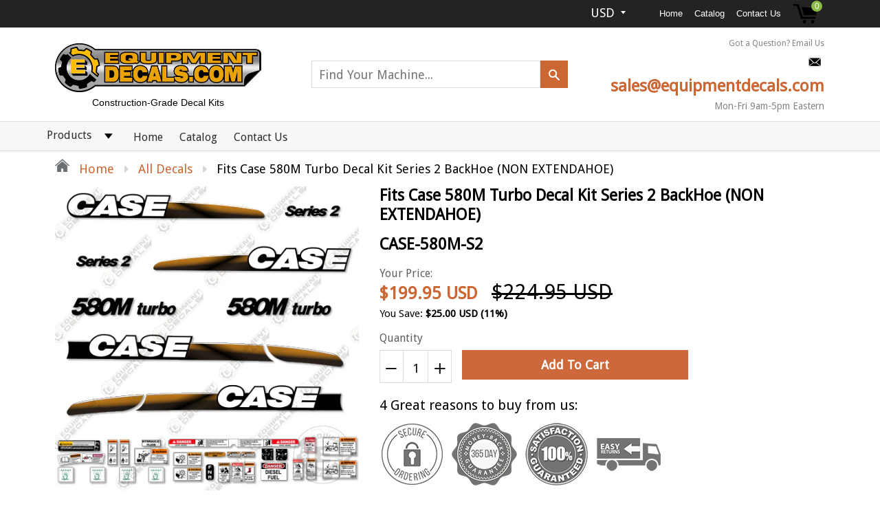

--- FILE ---
content_type: text/html; charset=utf-8
request_url: https://equipmentdecals.com/products/case-580m-decal-kit-back-hoe-loader
body_size: 34056
content:
<!doctype html>
<!--[if IE 8]><html class="no-js lt-ie9" lang="en"> <![endif]-->
<!--[if IE 9 ]><html class="ie9 no-js"> <![endif]-->
<!--[if (gt IE 9)|!(IE)]><!--> <html class="no-js"> <!--<![endif]-->
<head>
  
  <meta charset="utf-8">
  <meta name="robots" content="index,follow">
  <meta http-equiv="X-UA-Compatible" content="IE=edge,chrome=1">
  
  	<link rel="shortcut icon" href="//equipmentdecals.com/cdn/shop/t/3/assets/favicon.png?v=42014006027634237711542753066" type="image/png" />
  
  <title>
    Fits Case 580M Turbo Decal Kit Series 2 BackHoe (NON EXTENDAHOE) &ndash; Equipment Decals
  </title>
  
  	<meta name="description" content="Nothing makes a piece of equipment sell faster than a fresh paint job and a set of brand-new decals. Unfortunately, new decals can be expensive and hard-to-find. That&#39;s where we come in! Here&#39;s what makes our kits better than the rest: - Our Air-Release 3M vinyl allows easy installation with no bubbles. - All decals ha">
  
  
  <meta property="og:type" content="product">
  <meta property="og:title" content="Fits Case 580M Turbo Decal Kit Series 2 BackHoe (NON EXTENDAHOE)">
  
    <meta property="og:image" content="http://equipmentdecals.com/cdn/shop/products/case_580m_turbo_decal_kit_backhoe_tractor_replacement_sticker_set_equipment_decals_580_m_series2_series_2_600x600.jpg?v=1607806488">
    <meta property="og:image:secure_url" content="https://equipmentdecals.com/cdn/shop/products/case_580m_turbo_decal_kit_backhoe_tractor_replacement_sticker_set_equipment_decals_580_m_series2_series_2_600x600.jpg?v=1607806488">
  
  <meta property="og:description" content="




Nothing makes a piece of equipment sell faster than a fresh paint job and a set of brand-new decals. Unfortunately, new decals can be expensive and hard-to-find. That&#39;s where we come in!


Here&#39;s what makes our kits better than the rest:
- Our Air-Release 3M vinyl allows easy installation with no bubbles.
- All decals have 5-7 year 3M laminate for durability.
- Decals are designed and sized to closely match the factory stickers.
- Meets or Exceeds OEM Standards!
- All kits have a 1 Year Money Back Guarantee!


Contact Us if you don&#39;t see decals for your machine!




">
  <meta property="og:price:amount" content="199.95">
  <meta property="og:price:currency" content="USD">

<meta property="og:url" content="https://equipmentdecals.com/products/case-580m-decal-kit-back-hoe-loader">
<link rel="canonical" href="https://equipmentdecals.com/products/case-580m-decal-kit-back-hoe-loader" />
<meta property="og:site_name" content="Equipment Decals">

  <meta name="twitter:site" content="@#">


  <meta name="twitter:card" content="summary">


  <meta name="twitter:title" content="Fits Case 580M Turbo Decal Kit Series 2 BackHoe (NON EXTENDAHOE)">
  <meta name="twitter:description" content="




Nothing makes a piece of equipment sell faster than a fresh paint job and a set of brand-new decals. Unfortunately, new decals can be expensive and hard-to-find. That&#39;s where we come in!


Here&#39;s">
  <meta name="twitter:image" content="https://equipmentdecals.com/cdn/shop/products/case_580m_turbo_decal_kit_backhoe_tractor_replacement_sticker_set_equipment_decals_580_m_series2_series_2_600x600.jpg?v=1607806488">
  <meta name="twitter:image:width" content="600">
  <meta name="twitter:image:height" content="600">

  <link rel="canonical" href="https://equipmentdecals.com/products/case-580m-decal-kit-back-hoe-loader">
  <meta name="viewport" content="width=device-width, initial-scale=1.0, maximum-scale=1.0, user-scalable=no" />
  <meta name="theme-color" content="#cc6633">
  <meta name="author" content="Equipment Decals">
  <meta name="HandheldFriendly" content="True" />
  <meta name="MobileOptimized" content="320" />
  
  	<link href="https://fonts.googleapis.com/css?family=Anton|Arimo|Arvo|Baloo+Bhai|Baloo+Bhaina|Bitter|Bree+Serif|Cabin|Catamaran|David+Libre|Dosis|Droid+Sans|Droid+Serif|Ek+Mukta|Fjalla+One|Hind|Inconsolata|Indie+Flower|Lato|Libre+Baskerville|Lobster|Lora|Merriweather|Modak|Montserrat|Muli|Noto+Sans|Noto+Serif|Nunito|Open+Sans|Open+Sans+Condensed:300|Oswald|Oxygen|PT+Sans|PT+Sans+Narrow|PT+Serif|Pavanam|Playfair+Display|Poppins|Raleway|Roboto|Roboto+Condensed|Roboto+Slab|Slabo+27px|Source+Sans+Pro|Teko|Titillium+Web|Ubuntu|Yanone+Kaffeesatz|Yatra+One" rel="stylesheet" />
  
  <link href="//equipmentdecals.com/cdn/shop/t/3/assets/timber.scss.css?v=162383564033910033241754497928" rel="stylesheet" type="text/css" media="all" />
  


 <link href="//equipmentdecals.com/cdn/shop/t/3/assets/font-awesome.min.css?v=28864843698325640011530234275" rel="stylesheet" type="text/css" media="all" />
  <script>window.performance && window.performance.mark && window.performance.mark('shopify.content_for_header.start');</script><meta name="google-site-verification" content="a5hE4afo2U4WBkjA7rX4TCWBsQtpUYCVNEp-ojKTyD0">
<meta name="google-site-verification" content="zHX-Dld6azDPNFPHJJ2Kcvkwi7MuR5kP5goq0TW4W7E">
<meta id="shopify-digital-wallet" name="shopify-digital-wallet" content="/7961706611/digital_wallets/dialog">
<meta name="shopify-checkout-api-token" content="c22ab60a157beaf609ef26363ca023dd">
<meta id="in-context-paypal-metadata" data-shop-id="7961706611" data-venmo-supported="true" data-environment="production" data-locale="en_US" data-paypal-v4="true" data-currency="USD">
<link rel="alternate" type="application/json+oembed" href="https://equipmentdecals.com/products/case-580m-decal-kit-back-hoe-loader.oembed">
<script async="async" src="/checkouts/internal/preloads.js?locale=en-US"></script>
<script id="shopify-features" type="application/json">{"accessToken":"c22ab60a157beaf609ef26363ca023dd","betas":["rich-media-storefront-analytics"],"domain":"equipmentdecals.com","predictiveSearch":true,"shopId":7961706611,"locale":"en"}</script>
<script>var Shopify = Shopify || {};
Shopify.shop = "equipment-decals.myshopify.com";
Shopify.locale = "en";
Shopify.currency = {"active":"USD","rate":"1.0"};
Shopify.country = "US";
Shopify.theme = {"name":"shoptimized-theme-4-14","id":25512083571,"schema_name":null,"schema_version":null,"theme_store_id":null,"role":"main"};
Shopify.theme.handle = "null";
Shopify.theme.style = {"id":null,"handle":null};
Shopify.cdnHost = "equipmentdecals.com/cdn";
Shopify.routes = Shopify.routes || {};
Shopify.routes.root = "/";</script>
<script type="module">!function(o){(o.Shopify=o.Shopify||{}).modules=!0}(window);</script>
<script>!function(o){function n(){var o=[];function n(){o.push(Array.prototype.slice.apply(arguments))}return n.q=o,n}var t=o.Shopify=o.Shopify||{};t.loadFeatures=n(),t.autoloadFeatures=n()}(window);</script>
<script id="shop-js-analytics" type="application/json">{"pageType":"product"}</script>
<script defer="defer" async type="module" src="//equipmentdecals.com/cdn/shopifycloud/shop-js/modules/v2/client.init-shop-cart-sync_BApSsMSl.en.esm.js"></script>
<script defer="defer" async type="module" src="//equipmentdecals.com/cdn/shopifycloud/shop-js/modules/v2/chunk.common_CBoos6YZ.esm.js"></script>
<script type="module">
  await import("//equipmentdecals.com/cdn/shopifycloud/shop-js/modules/v2/client.init-shop-cart-sync_BApSsMSl.en.esm.js");
await import("//equipmentdecals.com/cdn/shopifycloud/shop-js/modules/v2/chunk.common_CBoos6YZ.esm.js");

  window.Shopify.SignInWithShop?.initShopCartSync?.({"fedCMEnabled":true,"windoidEnabled":true});

</script>
<script id="__st">var __st={"a":7961706611,"offset":-18000,"reqid":"e5c28c56-7c99-475b-a2c8-757384858af3-1768933028","pageurl":"equipmentdecals.com\/products\/case-580m-decal-kit-back-hoe-loader","u":"b31e13b5d2b6","p":"product","rtyp":"product","rid":4389274189911};</script>
<script>window.ShopifyPaypalV4VisibilityTracking = true;</script>
<script id="captcha-bootstrap">!function(){'use strict';const t='contact',e='account',n='new_comment',o=[[t,t],['blogs',n],['comments',n],[t,'customer']],c=[[e,'customer_login'],[e,'guest_login'],[e,'recover_customer_password'],[e,'create_customer']],r=t=>t.map((([t,e])=>`form[action*='/${t}']:not([data-nocaptcha='true']) input[name='form_type'][value='${e}']`)).join(','),a=t=>()=>t?[...document.querySelectorAll(t)].map((t=>t.form)):[];function s(){const t=[...o],e=r(t);return a(e)}const i='password',u='form_key',d=['recaptcha-v3-token','g-recaptcha-response','h-captcha-response',i],f=()=>{try{return window.sessionStorage}catch{return}},m='__shopify_v',_=t=>t.elements[u];function p(t,e,n=!1){try{const o=window.sessionStorage,c=JSON.parse(o.getItem(e)),{data:r}=function(t){const{data:e,action:n}=t;return t[m]||n?{data:e,action:n}:{data:t,action:n}}(c);for(const[e,n]of Object.entries(r))t.elements[e]&&(t.elements[e].value=n);n&&o.removeItem(e)}catch(o){console.error('form repopulation failed',{error:o})}}const l='form_type',E='cptcha';function T(t){t.dataset[E]=!0}const w=window,h=w.document,L='Shopify',v='ce_forms',y='captcha';let A=!1;((t,e)=>{const n=(g='f06e6c50-85a8-45c8-87d0-21a2b65856fe',I='https://cdn.shopify.com/shopifycloud/storefront-forms-hcaptcha/ce_storefront_forms_captcha_hcaptcha.v1.5.2.iife.js',D={infoText:'Protected by hCaptcha',privacyText:'Privacy',termsText:'Terms'},(t,e,n)=>{const o=w[L][v],c=o.bindForm;if(c)return c(t,g,e,D).then(n);var r;o.q.push([[t,g,e,D],n]),r=I,A||(h.body.append(Object.assign(h.createElement('script'),{id:'captcha-provider',async:!0,src:r})),A=!0)});var g,I,D;w[L]=w[L]||{},w[L][v]=w[L][v]||{},w[L][v].q=[],w[L][y]=w[L][y]||{},w[L][y].protect=function(t,e){n(t,void 0,e),T(t)},Object.freeze(w[L][y]),function(t,e,n,w,h,L){const[v,y,A,g]=function(t,e,n){const i=e?o:[],u=t?c:[],d=[...i,...u],f=r(d),m=r(i),_=r(d.filter((([t,e])=>n.includes(e))));return[a(f),a(m),a(_),s()]}(w,h,L),I=t=>{const e=t.target;return e instanceof HTMLFormElement?e:e&&e.form},D=t=>v().includes(t);t.addEventListener('submit',(t=>{const e=I(t);if(!e)return;const n=D(e)&&!e.dataset.hcaptchaBound&&!e.dataset.recaptchaBound,o=_(e),c=g().includes(e)&&(!o||!o.value);(n||c)&&t.preventDefault(),c&&!n&&(function(t){try{if(!f())return;!function(t){const e=f();if(!e)return;const n=_(t);if(!n)return;const o=n.value;o&&e.removeItem(o)}(t);const e=Array.from(Array(32),(()=>Math.random().toString(36)[2])).join('');!function(t,e){_(t)||t.append(Object.assign(document.createElement('input'),{type:'hidden',name:u})),t.elements[u].value=e}(t,e),function(t,e){const n=f();if(!n)return;const o=[...t.querySelectorAll(`input[type='${i}']`)].map((({name:t})=>t)),c=[...d,...o],r={};for(const[a,s]of new FormData(t).entries())c.includes(a)||(r[a]=s);n.setItem(e,JSON.stringify({[m]:1,action:t.action,data:r}))}(t,e)}catch(e){console.error('failed to persist form',e)}}(e),e.submit())}));const S=(t,e)=>{t&&!t.dataset[E]&&(n(t,e.some((e=>e===t))),T(t))};for(const o of['focusin','change'])t.addEventListener(o,(t=>{const e=I(t);D(e)&&S(e,y())}));const B=e.get('form_key'),M=e.get(l),P=B&&M;t.addEventListener('DOMContentLoaded',(()=>{const t=y();if(P)for(const e of t)e.elements[l].value===M&&p(e,B);[...new Set([...A(),...v().filter((t=>'true'===t.dataset.shopifyCaptcha))])].forEach((e=>S(e,t)))}))}(h,new URLSearchParams(w.location.search),n,t,e,['guest_login'])})(!0,!0)}();</script>
<script integrity="sha256-4kQ18oKyAcykRKYeNunJcIwy7WH5gtpwJnB7kiuLZ1E=" data-source-attribution="shopify.loadfeatures" defer="defer" src="//equipmentdecals.com/cdn/shopifycloud/storefront/assets/storefront/load_feature-a0a9edcb.js" crossorigin="anonymous"></script>
<script data-source-attribution="shopify.dynamic_checkout.dynamic.init">var Shopify=Shopify||{};Shopify.PaymentButton=Shopify.PaymentButton||{isStorefrontPortableWallets:!0,init:function(){window.Shopify.PaymentButton.init=function(){};var t=document.createElement("script");t.src="https://equipmentdecals.com/cdn/shopifycloud/portable-wallets/latest/portable-wallets.en.js",t.type="module",document.head.appendChild(t)}};
</script>
<script data-source-attribution="shopify.dynamic_checkout.buyer_consent">
  function portableWalletsHideBuyerConsent(e){var t=document.getElementById("shopify-buyer-consent"),n=document.getElementById("shopify-subscription-policy-button");t&&n&&(t.classList.add("hidden"),t.setAttribute("aria-hidden","true"),n.removeEventListener("click",e))}function portableWalletsShowBuyerConsent(e){var t=document.getElementById("shopify-buyer-consent"),n=document.getElementById("shopify-subscription-policy-button");t&&n&&(t.classList.remove("hidden"),t.removeAttribute("aria-hidden"),n.addEventListener("click",e))}window.Shopify?.PaymentButton&&(window.Shopify.PaymentButton.hideBuyerConsent=portableWalletsHideBuyerConsent,window.Shopify.PaymentButton.showBuyerConsent=portableWalletsShowBuyerConsent);
</script>
<script data-source-attribution="shopify.dynamic_checkout.cart.bootstrap">document.addEventListener("DOMContentLoaded",(function(){function t(){return document.querySelector("shopify-accelerated-checkout-cart, shopify-accelerated-checkout")}if(t())Shopify.PaymentButton.init();else{new MutationObserver((function(e,n){t()&&(Shopify.PaymentButton.init(),n.disconnect())})).observe(document.body,{childList:!0,subtree:!0})}}));
</script>
<link id="shopify-accelerated-checkout-styles" rel="stylesheet" media="screen" href="https://equipmentdecals.com/cdn/shopifycloud/portable-wallets/latest/accelerated-checkout-backwards-compat.css" crossorigin="anonymous">
<style id="shopify-accelerated-checkout-cart">
        #shopify-buyer-consent {
  margin-top: 1em;
  display: inline-block;
  width: 100%;
}

#shopify-buyer-consent.hidden {
  display: none;
}

#shopify-subscription-policy-button {
  background: none;
  border: none;
  padding: 0;
  text-decoration: underline;
  font-size: inherit;
  cursor: pointer;
}

#shopify-subscription-policy-button::before {
  box-shadow: none;
}

      </style>

<script>window.performance && window.performance.mark && window.performance.mark('shopify.content_for_header.end');</script>
  
<!--[if lt IE 9]>
<script src="//equipmentdecals.com/cdn/shop/t/3/assets/html5shiv.min.js?v=82288979872422875571530234280" type="text/javascript"></script>
<script src="//equipmentdecals.com/cdn/shop/t/3/assets/respond.min.js?v=52248677837542619231530234294" type="text/javascript"></script>
<link href="//equipmentdecals.com/cdn/shop/t/3/assets/respond-proxy.html" id="respond-proxy" rel="respond-proxy" />
<link href="//equipmentdecals.com/search?q=57ae32459117d1806f13eb604c6bdda3" id="respond-redirect" rel="respond-redirect" />
<script src="//equipmentdecals.com/search?q=57ae32459117d1806f13eb604c6bdda3" type="text/javascript"></script>
<![endif]-->


<script src="//equipmentdecals.com/cdn/shop/t/3/assets/jquery.min.js?v=2995194688756493191530234283" type="text/javascript"></script> 
<script src="//equipmentdecals.com/cdn/shop/t/3/assets/modernizr.min.js?v=137617515274177302221530234290" type="text/javascript"></script>
<script src="//equipmentdecals.com/cdn/shop/t/3/assets/jquery.cookie.min.js?v=71614881719417281211530234282" type="text/javascript"></script>
  
    <script src="//equipmentdecals.com/cdn/shopifycloud/storefront/assets/themes_support/shopify_common-5f594365.js" type="text/javascript"></script>
  
  
    <script src="//equipmentdecals.com/cdn/shop/t/3/assets/flipclock.js?v=54112303993069746001530234275" type="text/javascript"></script>
    <link href="//equipmentdecals.com/cdn/shop/t/3/assets/flipclock.css?v=105586702250184128121530234275" rel="stylesheet" type="text/css" media="all" />
  
  
  
  
  
  
  
  
  
  
  
  
  	
  
  
  	
  
  
  	
  
  
  <script src="https://cdnjs.cloudflare.com/ajax/libs/jquery-cookie/1.4.1/jquery.cookie.js"></script>
  <script>
    if ((typeof window) === 'undefined') { window = {}; }
    window.money_format = "${{amount}}";
    window.money_default = "USD";
    window.template = "product";
  </script>
<link href="https://monorail-edge.shopifysvc.com" rel="dns-prefetch">
<script>(function(){if ("sendBeacon" in navigator && "performance" in window) {try {var session_token_from_headers = performance.getEntriesByType('navigation')[0].serverTiming.find(x => x.name == '_s').description;} catch {var session_token_from_headers = undefined;}var session_cookie_matches = document.cookie.match(/_shopify_s=([^;]*)/);var session_token_from_cookie = session_cookie_matches && session_cookie_matches.length === 2 ? session_cookie_matches[1] : "";var session_token = session_token_from_headers || session_token_from_cookie || "";function handle_abandonment_event(e) {var entries = performance.getEntries().filter(function(entry) {return /monorail-edge.shopifysvc.com/.test(entry.name);});if (!window.abandonment_tracked && entries.length === 0) {window.abandonment_tracked = true;var currentMs = Date.now();var navigation_start = performance.timing.navigationStart;var payload = {shop_id: 7961706611,url: window.location.href,navigation_start,duration: currentMs - navigation_start,session_token,page_type: "product"};window.navigator.sendBeacon("https://monorail-edge.shopifysvc.com/v1/produce", JSON.stringify({schema_id: "online_store_buyer_site_abandonment/1.1",payload: payload,metadata: {event_created_at_ms: currentMs,event_sent_at_ms: currentMs}}));}}window.addEventListener('pagehide', handle_abandonment_event);}}());</script>
<script id="web-pixels-manager-setup">(function e(e,d,r,n,o){if(void 0===o&&(o={}),!Boolean(null===(a=null===(i=window.Shopify)||void 0===i?void 0:i.analytics)||void 0===a?void 0:a.replayQueue)){var i,a;window.Shopify=window.Shopify||{};var t=window.Shopify;t.analytics=t.analytics||{};var s=t.analytics;s.replayQueue=[],s.publish=function(e,d,r){return s.replayQueue.push([e,d,r]),!0};try{self.performance.mark("wpm:start")}catch(e){}var l=function(){var e={modern:/Edge?\/(1{2}[4-9]|1[2-9]\d|[2-9]\d{2}|\d{4,})\.\d+(\.\d+|)|Firefox\/(1{2}[4-9]|1[2-9]\d|[2-9]\d{2}|\d{4,})\.\d+(\.\d+|)|Chrom(ium|e)\/(9{2}|\d{3,})\.\d+(\.\d+|)|(Maci|X1{2}).+ Version\/(15\.\d+|(1[6-9]|[2-9]\d|\d{3,})\.\d+)([,.]\d+|)( \(\w+\)|)( Mobile\/\w+|) Safari\/|Chrome.+OPR\/(9{2}|\d{3,})\.\d+\.\d+|(CPU[ +]OS|iPhone[ +]OS|CPU[ +]iPhone|CPU IPhone OS|CPU iPad OS)[ +]+(15[._]\d+|(1[6-9]|[2-9]\d|\d{3,})[._]\d+)([._]\d+|)|Android:?[ /-](13[3-9]|1[4-9]\d|[2-9]\d{2}|\d{4,})(\.\d+|)(\.\d+|)|Android.+Firefox\/(13[5-9]|1[4-9]\d|[2-9]\d{2}|\d{4,})\.\d+(\.\d+|)|Android.+Chrom(ium|e)\/(13[3-9]|1[4-9]\d|[2-9]\d{2}|\d{4,})\.\d+(\.\d+|)|SamsungBrowser\/([2-9]\d|\d{3,})\.\d+/,legacy:/Edge?\/(1[6-9]|[2-9]\d|\d{3,})\.\d+(\.\d+|)|Firefox\/(5[4-9]|[6-9]\d|\d{3,})\.\d+(\.\d+|)|Chrom(ium|e)\/(5[1-9]|[6-9]\d|\d{3,})\.\d+(\.\d+|)([\d.]+$|.*Safari\/(?![\d.]+ Edge\/[\d.]+$))|(Maci|X1{2}).+ Version\/(10\.\d+|(1[1-9]|[2-9]\d|\d{3,})\.\d+)([,.]\d+|)( \(\w+\)|)( Mobile\/\w+|) Safari\/|Chrome.+OPR\/(3[89]|[4-9]\d|\d{3,})\.\d+\.\d+|(CPU[ +]OS|iPhone[ +]OS|CPU[ +]iPhone|CPU IPhone OS|CPU iPad OS)[ +]+(10[._]\d+|(1[1-9]|[2-9]\d|\d{3,})[._]\d+)([._]\d+|)|Android:?[ /-](13[3-9]|1[4-9]\d|[2-9]\d{2}|\d{4,})(\.\d+|)(\.\d+|)|Mobile Safari.+OPR\/([89]\d|\d{3,})\.\d+\.\d+|Android.+Firefox\/(13[5-9]|1[4-9]\d|[2-9]\d{2}|\d{4,})\.\d+(\.\d+|)|Android.+Chrom(ium|e)\/(13[3-9]|1[4-9]\d|[2-9]\d{2}|\d{4,})\.\d+(\.\d+|)|Android.+(UC? ?Browser|UCWEB|U3)[ /]?(15\.([5-9]|\d{2,})|(1[6-9]|[2-9]\d|\d{3,})\.\d+)\.\d+|SamsungBrowser\/(5\.\d+|([6-9]|\d{2,})\.\d+)|Android.+MQ{2}Browser\/(14(\.(9|\d{2,})|)|(1[5-9]|[2-9]\d|\d{3,})(\.\d+|))(\.\d+|)|K[Aa][Ii]OS\/(3\.\d+|([4-9]|\d{2,})\.\d+)(\.\d+|)/},d=e.modern,r=e.legacy,n=navigator.userAgent;return n.match(d)?"modern":n.match(r)?"legacy":"unknown"}(),u="modern"===l?"modern":"legacy",c=(null!=n?n:{modern:"",legacy:""})[u],f=function(e){return[e.baseUrl,"/wpm","/b",e.hashVersion,"modern"===e.buildTarget?"m":"l",".js"].join("")}({baseUrl:d,hashVersion:r,buildTarget:u}),m=function(e){var d=e.version,r=e.bundleTarget,n=e.surface,o=e.pageUrl,i=e.monorailEndpoint;return{emit:function(e){var a=e.status,t=e.errorMsg,s=(new Date).getTime(),l=JSON.stringify({metadata:{event_sent_at_ms:s},events:[{schema_id:"web_pixels_manager_load/3.1",payload:{version:d,bundle_target:r,page_url:o,status:a,surface:n,error_msg:t},metadata:{event_created_at_ms:s}}]});if(!i)return console&&console.warn&&console.warn("[Web Pixels Manager] No Monorail endpoint provided, skipping logging."),!1;try{return self.navigator.sendBeacon.bind(self.navigator)(i,l)}catch(e){}var u=new XMLHttpRequest;try{return u.open("POST",i,!0),u.setRequestHeader("Content-Type","text/plain"),u.send(l),!0}catch(e){return console&&console.warn&&console.warn("[Web Pixels Manager] Got an unhandled error while logging to Monorail."),!1}}}}({version:r,bundleTarget:l,surface:e.surface,pageUrl:self.location.href,monorailEndpoint:e.monorailEndpoint});try{o.browserTarget=l,function(e){var d=e.src,r=e.async,n=void 0===r||r,o=e.onload,i=e.onerror,a=e.sri,t=e.scriptDataAttributes,s=void 0===t?{}:t,l=document.createElement("script"),u=document.querySelector("head"),c=document.querySelector("body");if(l.async=n,l.src=d,a&&(l.integrity=a,l.crossOrigin="anonymous"),s)for(var f in s)if(Object.prototype.hasOwnProperty.call(s,f))try{l.dataset[f]=s[f]}catch(e){}if(o&&l.addEventListener("load",o),i&&l.addEventListener("error",i),u)u.appendChild(l);else{if(!c)throw new Error("Did not find a head or body element to append the script");c.appendChild(l)}}({src:f,async:!0,onload:function(){if(!function(){var e,d;return Boolean(null===(d=null===(e=window.Shopify)||void 0===e?void 0:e.analytics)||void 0===d?void 0:d.initialized)}()){var d=window.webPixelsManager.init(e)||void 0;if(d){var r=window.Shopify.analytics;r.replayQueue.forEach((function(e){var r=e[0],n=e[1],o=e[2];d.publishCustomEvent(r,n,o)})),r.replayQueue=[],r.publish=d.publishCustomEvent,r.visitor=d.visitor,r.initialized=!0}}},onerror:function(){return m.emit({status:"failed",errorMsg:"".concat(f," has failed to load")})},sri:function(e){var d=/^sha384-[A-Za-z0-9+/=]+$/;return"string"==typeof e&&d.test(e)}(c)?c:"",scriptDataAttributes:o}),m.emit({status:"loading"})}catch(e){m.emit({status:"failed",errorMsg:(null==e?void 0:e.message)||"Unknown error"})}}})({shopId: 7961706611,storefrontBaseUrl: "https://equipmentdecals.com",extensionsBaseUrl: "https://extensions.shopifycdn.com/cdn/shopifycloud/web-pixels-manager",monorailEndpoint: "https://monorail-edge.shopifysvc.com/unstable/produce_batch",surface: "storefront-renderer",enabledBetaFlags: ["2dca8a86"],webPixelsConfigList: [{"id":"414384215","configuration":"{\"config\":\"{\\\"pixel_id\\\":\\\"GT-KV5483N\\\",\\\"target_country\\\":\\\"US\\\",\\\"gtag_events\\\":[{\\\"type\\\":\\\"purchase\\\",\\\"action_label\\\":\\\"MC-PY4FFX65JR\\\"},{\\\"type\\\":\\\"page_view\\\",\\\"action_label\\\":\\\"MC-PY4FFX65JR\\\"},{\\\"type\\\":\\\"view_item\\\",\\\"action_label\\\":\\\"MC-PY4FFX65JR\\\"}],\\\"enable_monitoring_mode\\\":false}\"}","eventPayloadVersion":"v1","runtimeContext":"OPEN","scriptVersion":"b2a88bafab3e21179ed38636efcd8a93","type":"APP","apiClientId":1780363,"privacyPurposes":[],"dataSharingAdjustments":{"protectedCustomerApprovalScopes":["read_customer_address","read_customer_email","read_customer_name","read_customer_personal_data","read_customer_phone"]}},{"id":"shopify-app-pixel","configuration":"{}","eventPayloadVersion":"v1","runtimeContext":"STRICT","scriptVersion":"0450","apiClientId":"shopify-pixel","type":"APP","privacyPurposes":["ANALYTICS","MARKETING"]},{"id":"shopify-custom-pixel","eventPayloadVersion":"v1","runtimeContext":"LAX","scriptVersion":"0450","apiClientId":"shopify-pixel","type":"CUSTOM","privacyPurposes":["ANALYTICS","MARKETING"]}],isMerchantRequest: false,initData: {"shop":{"name":"Equipment Decals","paymentSettings":{"currencyCode":"USD"},"myshopifyDomain":"equipment-decals.myshopify.com","countryCode":"US","storefrontUrl":"https:\/\/equipmentdecals.com"},"customer":null,"cart":null,"checkout":null,"productVariants":[{"price":{"amount":199.95,"currencyCode":"USD"},"product":{"title":"Fits Case 580M Turbo Decal Kit Series 2 BackHoe (NON EXTENDAHOE)","vendor":"Equipment Decals","id":"4389274189911","untranslatedTitle":"Fits Case 580M Turbo Decal Kit Series 2 BackHoe (NON EXTENDAHOE)","url":"\/products\/case-580m-decal-kit-back-hoe-loader","type":"Decal Kit"},"id":"31398552862807","image":{"src":"\/\/equipmentdecals.com\/cdn\/shop\/products\/case_580m_turbo_decal_kit_backhoe_tractor_replacement_sticker_set_equipment_decals_580_m_series2_series_2.jpg?v=1607806488"},"sku":"CASE-580M-S2","title":"Default Title","untranslatedTitle":"Default Title"}],"purchasingCompany":null},},"https://equipmentdecals.com/cdn","fcfee988w5aeb613cpc8e4bc33m6693e112",{"modern":"","legacy":""},{"shopId":"7961706611","storefrontBaseUrl":"https:\/\/equipmentdecals.com","extensionBaseUrl":"https:\/\/extensions.shopifycdn.com\/cdn\/shopifycloud\/web-pixels-manager","surface":"storefront-renderer","enabledBetaFlags":"[\"2dca8a86\"]","isMerchantRequest":"false","hashVersion":"fcfee988w5aeb613cpc8e4bc33m6693e112","publish":"custom","events":"[[\"page_viewed\",{}],[\"product_viewed\",{\"productVariant\":{\"price\":{\"amount\":199.95,\"currencyCode\":\"USD\"},\"product\":{\"title\":\"Fits Case 580M Turbo Decal Kit Series 2 BackHoe (NON EXTENDAHOE)\",\"vendor\":\"Equipment Decals\",\"id\":\"4389274189911\",\"untranslatedTitle\":\"Fits Case 580M Turbo Decal Kit Series 2 BackHoe (NON EXTENDAHOE)\",\"url\":\"\/products\/case-580m-decal-kit-back-hoe-loader\",\"type\":\"Decal Kit\"},\"id\":\"31398552862807\",\"image\":{\"src\":\"\/\/equipmentdecals.com\/cdn\/shop\/products\/case_580m_turbo_decal_kit_backhoe_tractor_replacement_sticker_set_equipment_decals_580_m_series2_series_2.jpg?v=1607806488\"},\"sku\":\"CASE-580M-S2\",\"title\":\"Default Title\",\"untranslatedTitle\":\"Default Title\"}}]]"});</script><script>
  window.ShopifyAnalytics = window.ShopifyAnalytics || {};
  window.ShopifyAnalytics.meta = window.ShopifyAnalytics.meta || {};
  window.ShopifyAnalytics.meta.currency = 'USD';
  var meta = {"product":{"id":4389274189911,"gid":"gid:\/\/shopify\/Product\/4389274189911","vendor":"Equipment Decals","type":"Decal Kit","handle":"case-580m-decal-kit-back-hoe-loader","variants":[{"id":31398552862807,"price":19995,"name":"Fits Case 580M Turbo Decal Kit Series 2 BackHoe (NON EXTENDAHOE)","public_title":null,"sku":"CASE-580M-S2"}],"remote":false},"page":{"pageType":"product","resourceType":"product","resourceId":4389274189911,"requestId":"e5c28c56-7c99-475b-a2c8-757384858af3-1768933028"}};
  for (var attr in meta) {
    window.ShopifyAnalytics.meta[attr] = meta[attr];
  }
</script>
<script class="analytics">
  (function () {
    var customDocumentWrite = function(content) {
      var jquery = null;

      if (window.jQuery) {
        jquery = window.jQuery;
      } else if (window.Checkout && window.Checkout.$) {
        jquery = window.Checkout.$;
      }

      if (jquery) {
        jquery('body').append(content);
      }
    };

    var hasLoggedConversion = function(token) {
      if (token) {
        return document.cookie.indexOf('loggedConversion=' + token) !== -1;
      }
      return false;
    }

    var setCookieIfConversion = function(token) {
      if (token) {
        var twoMonthsFromNow = new Date(Date.now());
        twoMonthsFromNow.setMonth(twoMonthsFromNow.getMonth() + 2);

        document.cookie = 'loggedConversion=' + token + '; expires=' + twoMonthsFromNow;
      }
    }

    var trekkie = window.ShopifyAnalytics.lib = window.trekkie = window.trekkie || [];
    if (trekkie.integrations) {
      return;
    }
    trekkie.methods = [
      'identify',
      'page',
      'ready',
      'track',
      'trackForm',
      'trackLink'
    ];
    trekkie.factory = function(method) {
      return function() {
        var args = Array.prototype.slice.call(arguments);
        args.unshift(method);
        trekkie.push(args);
        return trekkie;
      };
    };
    for (var i = 0; i < trekkie.methods.length; i++) {
      var key = trekkie.methods[i];
      trekkie[key] = trekkie.factory(key);
    }
    trekkie.load = function(config) {
      trekkie.config = config || {};
      trekkie.config.initialDocumentCookie = document.cookie;
      var first = document.getElementsByTagName('script')[0];
      var script = document.createElement('script');
      script.type = 'text/javascript';
      script.onerror = function(e) {
        var scriptFallback = document.createElement('script');
        scriptFallback.type = 'text/javascript';
        scriptFallback.onerror = function(error) {
                var Monorail = {
      produce: function produce(monorailDomain, schemaId, payload) {
        var currentMs = new Date().getTime();
        var event = {
          schema_id: schemaId,
          payload: payload,
          metadata: {
            event_created_at_ms: currentMs,
            event_sent_at_ms: currentMs
          }
        };
        return Monorail.sendRequest("https://" + monorailDomain + "/v1/produce", JSON.stringify(event));
      },
      sendRequest: function sendRequest(endpointUrl, payload) {
        // Try the sendBeacon API
        if (window && window.navigator && typeof window.navigator.sendBeacon === 'function' && typeof window.Blob === 'function' && !Monorail.isIos12()) {
          var blobData = new window.Blob([payload], {
            type: 'text/plain'
          });

          if (window.navigator.sendBeacon(endpointUrl, blobData)) {
            return true;
          } // sendBeacon was not successful

        } // XHR beacon

        var xhr = new XMLHttpRequest();

        try {
          xhr.open('POST', endpointUrl);
          xhr.setRequestHeader('Content-Type', 'text/plain');
          xhr.send(payload);
        } catch (e) {
          console.log(e);
        }

        return false;
      },
      isIos12: function isIos12() {
        return window.navigator.userAgent.lastIndexOf('iPhone; CPU iPhone OS 12_') !== -1 || window.navigator.userAgent.lastIndexOf('iPad; CPU OS 12_') !== -1;
      }
    };
    Monorail.produce('monorail-edge.shopifysvc.com',
      'trekkie_storefront_load_errors/1.1',
      {shop_id: 7961706611,
      theme_id: 25512083571,
      app_name: "storefront",
      context_url: window.location.href,
      source_url: "//equipmentdecals.com/cdn/s/trekkie.storefront.cd680fe47e6c39ca5d5df5f0a32d569bc48c0f27.min.js"});

        };
        scriptFallback.async = true;
        scriptFallback.src = '//equipmentdecals.com/cdn/s/trekkie.storefront.cd680fe47e6c39ca5d5df5f0a32d569bc48c0f27.min.js';
        first.parentNode.insertBefore(scriptFallback, first);
      };
      script.async = true;
      script.src = '//equipmentdecals.com/cdn/s/trekkie.storefront.cd680fe47e6c39ca5d5df5f0a32d569bc48c0f27.min.js';
      first.parentNode.insertBefore(script, first);
    };
    trekkie.load(
      {"Trekkie":{"appName":"storefront","development":false,"defaultAttributes":{"shopId":7961706611,"isMerchantRequest":null,"themeId":25512083571,"themeCityHash":"7240793752279169077","contentLanguage":"en","currency":"USD","eventMetadataId":"cf4a8990-ba40-4bbc-bc37-3a194820a40f"},"isServerSideCookieWritingEnabled":true,"monorailRegion":"shop_domain","enabledBetaFlags":["65f19447"]},"Session Attribution":{},"S2S":{"facebookCapiEnabled":false,"source":"trekkie-storefront-renderer","apiClientId":580111}}
    );

    var loaded = false;
    trekkie.ready(function() {
      if (loaded) return;
      loaded = true;

      window.ShopifyAnalytics.lib = window.trekkie;

      var originalDocumentWrite = document.write;
      document.write = customDocumentWrite;
      try { window.ShopifyAnalytics.merchantGoogleAnalytics.call(this); } catch(error) {};
      document.write = originalDocumentWrite;

      window.ShopifyAnalytics.lib.page(null,{"pageType":"product","resourceType":"product","resourceId":4389274189911,"requestId":"e5c28c56-7c99-475b-a2c8-757384858af3-1768933028","shopifyEmitted":true});

      var match = window.location.pathname.match(/checkouts\/(.+)\/(thank_you|post_purchase)/)
      var token = match? match[1]: undefined;
      if (!hasLoggedConversion(token)) {
        setCookieIfConversion(token);
        window.ShopifyAnalytics.lib.track("Viewed Product",{"currency":"USD","variantId":31398552862807,"productId":4389274189911,"productGid":"gid:\/\/shopify\/Product\/4389274189911","name":"Fits Case 580M Turbo Decal Kit Series 2 BackHoe (NON EXTENDAHOE)","price":"199.95","sku":"CASE-580M-S2","brand":"Equipment Decals","variant":null,"category":"Decal Kit","nonInteraction":true,"remote":false},undefined,undefined,{"shopifyEmitted":true});
      window.ShopifyAnalytics.lib.track("monorail:\/\/trekkie_storefront_viewed_product\/1.1",{"currency":"USD","variantId":31398552862807,"productId":4389274189911,"productGid":"gid:\/\/shopify\/Product\/4389274189911","name":"Fits Case 580M Turbo Decal Kit Series 2 BackHoe (NON EXTENDAHOE)","price":"199.95","sku":"CASE-580M-S2","brand":"Equipment Decals","variant":null,"category":"Decal Kit","nonInteraction":true,"remote":false,"referer":"https:\/\/equipmentdecals.com\/products\/case-580m-decal-kit-back-hoe-loader"});
      }
    });


        var eventsListenerScript = document.createElement('script');
        eventsListenerScript.async = true;
        eventsListenerScript.src = "//equipmentdecals.com/cdn/shopifycloud/storefront/assets/shop_events_listener-3da45d37.js";
        document.getElementsByTagName('head')[0].appendChild(eventsListenerScript);

})();</script>
<script
  defer
  src="https://equipmentdecals.com/cdn/shopifycloud/perf-kit/shopify-perf-kit-3.0.4.min.js"
  data-application="storefront-renderer"
  data-shop-id="7961706611"
  data-render-region="gcp-us-central1"
  data-page-type="product"
  data-theme-instance-id="25512083571"
  data-theme-name=""
  data-theme-version=""
  data-monorail-region="shop_domain"
  data-resource-timing-sampling-rate="10"
  data-shs="true"
  data-shs-beacon="true"
  data-shs-export-with-fetch="true"
  data-shs-logs-sample-rate="1"
  data-shs-beacon-endpoint="https://equipmentdecals.com/api/collect"
></script>
</head>
<body id="fits-case-580m-turbo-decal-kit-series-2-backhoe-non-extendahoe" class="template-product">
 <h1 style="display:none;">WOW0821240209BLCLJLLLML</h1>
  <div id="NavDrawer" class="drawer drawer--left">
    <div class="drawer__header">
      <div class="drawer__title h3">Browse</div>
      <div class="drawer__close js-drawer-close">
        <button type="button" class="icon-fallback-text">
          <span class="icon icon-x" aria-hidden="true"></span>
          <span class="fallback-text">Close menu</span>
        </button>
      </div>
    </div>
    <!-- begin mobile-nav -->
    <ul id="mm-menu-1" class="mobile-nav">
  <li class="mobile-nav__item mobile-nav__search">
    <form action="/search" method="get" class="input-group search-bar" role="search">
  <input type="hidden" name="type" value="product" />
  <input type="search" name="q" value="" placeholder="Find Your Machine..." class="input-group-field" aria-label="Translation missing: en.general.search.placeholder">
  <span class="input-group-btn">
    <button type="submit" class="btn icon-fallback-text">
      <span class="icon icon-search" aria-hidden="true"></span>
      <span class="fallback-text">Search</span>
    </button>
  </span>
</form>

  </li>

  
  

  
    
      
      
    
      
      
        
        
        
        
        
          <li class="mobile-nav__item" aria-haspopup="true">
            <div class="mobile-nav__has-sublist">
              <a href="/collections/all-decals" data-id="#mobile-megamenu_2_text" class="mobile-nav__link mobile-nav__toggle-open-slide_a">Products</a>
              <div class="mobile-nav__toggle-slide">
                <button type="button" data-id="#mobile-megamenu_2_text" class="icon-fallback-text mobile-nav__toggle-open-slide"><i class="fa fa-angle-right"></i></button>
              </div>
            </div>
          </li>
        
      
    
      
      
    
      
      
    
      
      
    
  

  
    
    
      <li class="mobile-nav__item">
        <a href="/" class="mobile-nav__link">Home</a>
      </li>
    
  
    
    
      <li class="mobile-nav__item">
        <a href="/collections/all" class="mobile-nav__link">Catalog</a>
      </li>
    
  
    
    
      <li class="mobile-nav__item">
        <a href="/pages/contact-us" class="mobile-nav__link">Contact Us</a>
      </li>
    
  

  
      <li class="mobile-nav__item">
        <a href="/" class="mobile-nav__link">Home</a>
      </li>
  
      <li class="mobile-nav__item">
        <a href="/collections/all" class="mobile-nav__link">Catalog</a>
      </li>
  
      <li class="mobile-nav__item">
        <a href="/pages/contact-us" class="mobile-nav__link">Contact Us</a>
      </li>
  
  
  
    
      <li class="mobile-nav__item">
        <a href="/account/login" id="customer_login_link">Log in</a>
      </li>
      <li class="mobile-nav__item">
        <a href="/account/register" id="customer_register_link">Create account</a>
      </li>
    
  
</ul>





  
    
    
  
    
    
    
    
    <ul id="mobile-megamenu_2_text" class="mobile-nav mm-hidden">
      <li class="mobile-nav__item open-parent" aria-haspopup="true">
        <div class="mobile-nav__has-sublist">
          <div class="mobile-nav__toggle-slide open-parent">
            <button type="button" data-id="#mm-menu-1" class="icon-fallback-text mobile-nav__toggle-open-parent open-parent"><i class="fa fa-angle-left"></i></button>
          </div>
          <a href="#mm-menu-1" class="mobile-nav__link open-parent">Products</a>
        </div>
      </li>
      
        
        
        
          
      		
      		<li class="mobile-nav__item mobile-nav__heading">
              <div class="mobile-nav__has-sublist">
                <a href="javascript:void(0);" class="mobile-nav__link">Brands A-J</a>
              </div>
            </li>
      		
              <li class="mobile-nav__item">
                <a href="/collections/accessories" class="mobile-nav__link">Accessories</a>
              </li>     
            
              <li class="mobile-nav__item">
                <a href="/collections/allmand" class="mobile-nav__link">Allmand</a>
              </li>     
            
              <li class="mobile-nav__item">
                <a href="/collections/altec" class="mobile-nav__link">Altec</a>
              </li>     
            
              <li class="mobile-nav__item">
                <a href="/collections/asv" class="mobile-nav__link">ASV</a>
              </li>     
            
              <li class="mobile-nav__item">
                <a href="/collections/atlas" class="mobile-nav__link">Atlas</a>
              </li>     
            
              <li class="mobile-nav__item">
                <a href="/collections/auto-crane" class="mobile-nav__link">Auto Crane</a>
              </li>     
            
              <li class="mobile-nav__item">
                <a href="/collections/bell" class="mobile-nav__link">Bell</a>
              </li>     
            
              <li class="mobile-nav__item">
                <a href="/collections/bobcat" class="mobile-nav__link">Bobcat</a>
              </li>     
            
              <li class="mobile-nav__item">
                <a href="/collections/bomag-1" class="mobile-nav__link">Bomag</a>
              </li>     
            
              <li class="mobile-nav__item">
                <a href="/collections/boss" class="mobile-nav__link">Boss</a>
              </li>     
            
              <li class="mobile-nav__item">
                <a href="/collections/buhler" class="mobile-nav__link">Buhler</a>
              </li>     
            
              <li class="mobile-nav__item">
                <a href="/collections/bush-hog" class="mobile-nav__link">Bush Hog</a>
              </li>     
            
              <li class="mobile-nav__item">
                <a href="/collections/carlson" class="mobile-nav__link">Carlson</a>
              </li>     
            
              <li class="mobile-nav__item">
                <a href="/collections/case" class="mobile-nav__link">Case</a>
              </li>     
            
              <li class="mobile-nav__item">
                <a href="/collections/daewoo" class="mobile-nav__link">Daewoo</a>
              </li>     
            
              <li class="mobile-nav__item">
                <a href="/collections/ditch-witch" class="mobile-nav__link">Ditch Witch</a>
              </li>     
            
              <li class="mobile-nav__item">
                <a href="/collections/bomag" class="mobile-nav__link">Doosan</a>
              </li>     
            
              <li class="mobile-nav__item">
                <a href="/collections/dressta" class="mobile-nav__link">Dressta</a>
              </li>     
            
              <li class="mobile-nav__item">
                <a href="/collections/elliot" class="mobile-nav__link">Elliot</a>
              </li>     
            
              <li class="mobile-nav__item">
                <a href="/collections/efi" class="mobile-nav__link">ETI</a>
              </li>     
            
              <li class="mobile-nav__item">
                <a href="/collections/gehl" class="mobile-nav__link">Gehl</a>
              </li>     
            
              <li class="mobile-nav__item">
                <a href="/collections/genie" class="mobile-nav__link">Genie</a>
              </li>     
            
              <li class="mobile-nav__item">
                <a href="/collections/gradall" class="mobile-nav__link">Gradall</a>
              </li>     
            
              <li class="mobile-nav__item">
                <a href="/collections/grimmerschmidt" class="mobile-nav__link">GrimmerSchmidt</a>
              </li>     
            
              <li class="mobile-nav__item">
                <a href="/collections/grove" class="mobile-nav__link">Grove</a>
              </li>     
            
              <li class="mobile-nav__item">
                <a href="/collections/hamm" class="mobile-nav__link">Hamm</a>
              </li>     
            
              <li class="mobile-nav__item">
                <a href="/collections/hitachi" class="mobile-nav__link">Hitachi</a>
              </li>     
            
              <li class="mobile-nav__item">
                <a href="/collections/hobart" class="mobile-nav__link">Hobart</a>
              </li>     
            
              <li class="mobile-nav__item">
                <a href="/collections/hyster" class="mobile-nav__link">Hyster</a>
              </li>     
            
              <li class="mobile-nav__item">
                <a href="/collections/hyundai" class="mobile-nav__link">Hyundai</a>
              </li>     
            
              <li class="mobile-nav__item">
                <a href="/collections/ingersoll-rand" class="mobile-nav__link">Ingersoll Rand</a>
              </li>     
            
              <li class="mobile-nav__item">
                <a href="/collections/international" class="mobile-nav__link">International</a>
              </li>     
            
              <li class="mobile-nav__item">
                <a href="/collections/iowa-mold-tooling-imt" class="mobile-nav__link">Iowa Mold Tooling (IMT)</a>
              </li>     
            
              <li class="mobile-nav__item">
                <a href="/collections/jcb" class="mobile-nav__link">JCB</a>
              </li>     
            
              <li class="mobile-nav__item">
                <a href="/collections/jlg" class="mobile-nav__link">JLG</a>
              </li>     
            
              <li class="mobile-nav__item">
                <a href="/products/jobox-decal-kit-set-of-2-storage-box" class="mobile-nav__link">Jobox</a>
              </li>     
            
          
      	
      
        
        
        
          
      		
      		<li class="mobile-nav__item mobile-nav__heading">
              <div class="mobile-nav__has-sublist">
                <a href="javascript:void(0);" class="mobile-nav__link">Brands J-Z</a>
              </div>
            </li>
      		
              <li class="mobile-nav__item">
                <a href="/collections/john-deere" class="mobile-nav__link">John Deere</a>
              </li>     
            
              <li class="mobile-nav__item">
                <a href="/collections/kawasaki" class="mobile-nav__link">Kawasaki</a>
              </li>     
            
              <li class="mobile-nav__item">
                <a href="/collections/kent-fdr" class="mobile-nav__link">Kent/FRD</a>
              </li>     
            
              <li class="mobile-nav__item">
                <a href="/collections/kobelco" class="mobile-nav__link">Kobelco</a>
              </li>     
            
              <li class="mobile-nav__item">
                <a href="/collections/komatsu" class="mobile-nav__link">Komatsu</a>
              </li>     
            
              <li class="mobile-nav__item">
                <a href="/collections/kubota" class="mobile-nav__link">Kubota</a>
              </li>     
            
              <li class="mobile-nav__item">
                <a href="/collections/leeboy" class="mobile-nav__link">LeeBoy</a>
              </li>     
            
              <li class="mobile-nav__item">
                <a href="/collections/liebherr" class="mobile-nav__link">Liebherr</a>
              </li>     
            
              <li class="mobile-nav__item">
                <a href="/collections/liftmoore" class="mobile-nav__link">Liftmoore</a>
              </li>     
            
              <li class="mobile-nav__item">
                <a href="/collections/link-belt" class="mobile-nav__link">Link-Belt</a>
              </li>     
            
              <li class="mobile-nav__item">
                <a href="/collections/maintainer" class="mobile-nav__link">Maintainer</a>
              </li>     
            
              <li class="mobile-nav__item">
                <a href="/collections/manitowoc" class="mobile-nav__link">Manitowoc</a>
              </li>     
            
              <li class="mobile-nav__item">
                <a href="/collections/massey-ferguson" class="mobile-nav__link">Massey Ferguson</a>
              </li>     
            
              <li class="mobile-nav__item">
                <a href="/collections/mauldin" class="mobile-nav__link">Mauldin</a>
              </li>     
            
              <li class="mobile-nav__item">
                <a href="/collections/morooka" class="mobile-nav__link">Morooka</a>
              </li>     
            
              <li class="mobile-nav__item">
                <a href="/collections/mustang" class="mobile-nav__link">Mustang</a>
              </li>     
            
              <li class="mobile-nav__item">
                <a href="/collections/new-holland" class="mobile-nav__link">New Holland</a>
              </li>     
            
              <li class="mobile-nav__item">
                <a href="/collections/palfinger" class="mobile-nav__link">Palfinger</a>
              </li>     
            
              <li class="mobile-nav__item">
                <a href="/collections/pettibone" class="mobile-nav__link">Pettibone</a>
              </li>     
            
              <li class="mobile-nav__item">
                <a href="/collections/polaris" class="mobile-nav__link">Polaris</a>
              </li>     
            
              <li class="mobile-nav__item">
                <a href="/collections/roadtec" class="mobile-nav__link">Roadtec</a>
              </li>     
            
              <li class="mobile-nav__item">
                <a href="/collections/samsung" class="mobile-nav__link">Samsung</a>
              </li>     
            
              <li class="mobile-nav__item">
                <a href="/collections/sany" class="mobile-nav__link">Sany</a>
              </li>     
            
              <li class="mobile-nav__item">
                <a href="/collections/skyjack" class="mobile-nav__link">SkyJack</a>
              </li>     
            
              <li class="mobile-nav__item">
                <a href="/collections/sullair" class="mobile-nav__link">Sollair</a>
              </li>     
            
              <li class="mobile-nav__item">
                <a href="/collections/stellar" class="mobile-nav__link">Stellar</a>
              </li>     
            
              <li class="mobile-nav__item">
                <a href="/collections/summit" class="mobile-nav__link">Summit</a>
              </li>     
            
              <li class="mobile-nav__item">
                <a href="/collections/superior-broom" class="mobile-nav__link">Superior Broom</a>
              </li>     
            
              <li class="mobile-nav__item">
                <a href="/collections/takeuchi" class="mobile-nav__link">Takeuchi</a>
              </li>     
            
              <li class="mobile-nav__item">
                <a href="/collections/taylor" class="mobile-nav__link">Taylor</a>
              </li>     
            
              <li class="mobile-nav__item">
                <a href="/collections/terex" class="mobile-nav__link">Terex</a>
              </li>     
            
              <li class="mobile-nav__item">
                <a href="/collections/toyota" class="mobile-nav__link">Toyota</a>
              </li>     
            
              <li class="mobile-nav__item">
                <a href="/collections/trojan" class="mobile-nav__link">Trojan</a>
              </li>     
            
              <li class="mobile-nav__item">
                <a href="/collections/venturo" class="mobile-nav__link">Venturo</a>
              </li>     
            
              <li class="mobile-nav__item">
                <a href="/collections/vermeer" class="mobile-nav__link">Vermeer</a>
              </li>     
            
              <li class="mobile-nav__item">
                <a href="/collections/volvo" class="mobile-nav__link">Volvo</a>
              </li>     
            
              <li class="mobile-nav__item">
                <a href="/collections/wacker-neuson" class="mobile-nav__link">Wacker Neuson</a>
              </li>     
            
              <li class="mobile-nav__item">
                <a href="/collections/wirtgen" class="mobile-nav__link">Wirtgen</a>
              </li>     
            
              <li class="mobile-nav__item">
                <a href="/collections/yanmar" class="mobile-nav__link">Yanmar</a>
              </li>     
            
              <li class="mobile-nav__item">
                <a href="/collections/yamaha" class="mobile-nav__link">Yamaha</a>
              </li>     
            
          
      	
      
        
        
        
          
      		
      		<li class="mobile-nav__item mobile-nav__heading">
              <div class="mobile-nav__has-sublist">
                <a href="javascript:void(0);" class="mobile-nav__link">Machine Types</a>
              </div>
            </li>
      		
              <li class="mobile-nav__item">
                <a href="/collections/backhoes" class="mobile-nav__link">Backhoes</a>
              </li>     
            
              <li class="mobile-nav__item">
                <a href="/collections/cold-planers" class="mobile-nav__link">Cold Planers</a>
              </li>     
            
              <li class="mobile-nav__item">
                <a href="/collections/compressors-generators-welders" class="mobile-nav__link">Compressors</a>
              </li>     
            
              <li class="mobile-nav__item">
                <a href="/collections/cranes-1" class="mobile-nav__link">Cranes</a>
              </li>     
            
              <li class="mobile-nav__item">
                <a href="/collections/crane-trucks" class="mobile-nav__link">Crane Trucks</a>
              </li>     
            
              <li class="mobile-nav__item">
                <a href="/collections/ditch-machinery" class="mobile-nav__link">Ditch Machinery</a>
              </li>     
            
              <li class="mobile-nav__item">
                <a href="/collections/dozers" class="mobile-nav__link">Dozers</a>
              </li>     
            
              <li class="mobile-nav__item">
                <a href="/collections/engines" class="mobile-nav__link">Engines</a>
              </li>     
            
              <li class="mobile-nav__item">
                <a href="/collections/excavators" class="mobile-nav__link">Excavators</a>
              </li>     
            
              <li class="mobile-nav__item">
                <a href="/collections/forklifts" class="mobile-nav__link">Forklifts</a>
              </li>     
            
              <li class="mobile-nav__item">
                <a href="/collections/lifts" class="mobile-nav__link">Lifts</a>
              </li>     
            
              <li class="mobile-nav__item">
                <a href="/collections/motor-grader-scraper" class="mobile-nav__link">Motor Grader / Scraper</a>
              </li>     
            
              <li class="mobile-nav__item">
                <a href="/collections/rollers" class="mobile-nav__link">Rollers</a>
              </li>     
            
              <li class="mobile-nav__item">
                <a href="/collections/rotary-cutters" class="mobile-nav__link">Rotary Cutters</a>
              </li>     
            
              <li class="mobile-nav__item">
                <a href="/collections/site-dumper" class="mobile-nav__link">Site Dumpers</a>
              </li>     
            
              <li class="mobile-nav__item">
                <a href="/collections/skid-steers" class="mobile-nav__link">Skid Steers</a>
              </li>     
            
              <li class="mobile-nav__item">
                <a href="/collections/tractors" class="mobile-nav__link">Tractors</a>
              </li>     
            
              <li class="mobile-nav__item">
                <a href="/collections/utility-vehicles" class="mobile-nav__link">Utility Vehicles</a>
              </li>     
            
              <li class="mobile-nav__item">
                <a href="/collections/vibratory-rollers" class="mobile-nav__link">Vibratory Rollers</a>
              </li>     
            
              <li class="mobile-nav__item">
                <a href="/collections/welders" class="mobile-nav__link">Welders</a>
              </li>     
            
              <li class="mobile-nav__item">
                <a href="/collections/wheel-loaders" class="mobile-nav__link">Wheel Loaders</a>
              </li>     
            
              <li class="mobile-nav__item">
                <a href="/collections/wood-chippers" class="mobile-nav__link">Wood Chippers</a>
              </li>     
            
              <li class="mobile-nav__item">
                <a href="/collections/generators" class="mobile-nav__link">Generators</a>
              </li>     
            
              <li class="mobile-nav__item">
                <a href="/collections/welders" class="mobile-nav__link">Welders</a>
              </li>     
            
          
      	
      
        
        
        
      
        
        
        
      
        
        
        
      
        
        
        
      
        
        
        
      
        
        
        
      
      
    </ul>
    
  
    
    
  
    
    
  
    
    
  



  
  

  
  

  
  


    <!-- //mobile-nav -->
  </div>
  
    <div id="CartDrawer" class="drawer drawer--right">
      <div class="drawer__header">
        <div class="drawer__title h3">My Cart</div>
        <div class="drawer__close js-drawer-close">
          <button type="button" class="icon-fallback-text">
            <span class="icon icon-x" aria-hidden="true"></span>
            <span class="fallback-text">"Close Cart"</span>
          </button>
        </div>
      </div>
      <div id="CartContainer"></div>
      
      	<ul class="menu social-media-cc display_cart_property">
  
    
    
    
    
    
  
</ul>
      
    </div>
  
  <div id="PageContainer" class="is-moved-by-drawer">
    
    <div id="shopify-section-header" class="shopify-section">

<style>
  .div_currency {
    display: inline-block;
    float: right;
    margin-top: 18px;
  }
  .div_currency .currencies{
  	color:#c63;
    padding-right: 18px;
  }
  
  .div_currency select.currencies {
	background-image: url('//equipmentdecals.com/cdn/shop/t/3/assets/mobile_ico-select.svg?v=20295842895065622761530234290');
    background-position: right;
  }
  
 @media screen and (min-width: 320px) and (max-width: 476px){
   .site-header__logo-link img{
     max-width: 160px ;
   }
 }
 @media screen and (min-width: 360px) and (max-width: 400px){
   .site-header__logo-link img {
     max-width: 149px;
   }
   .site-header__logo-link {
     margin-left: 5px;
     margin-right: 5px;
   }
   .div_currency .currencies {
     padding-right: 7px;
   }

 }
 @media screen and (min-width: 340px) and (max-width: 360px){
   .site-header__logo-link img {
     max-width: 128px;
   }
    .site-header__logo-link {
     margin-right: 0;
     margin-left: 5px;
   }
 }
 @media screen and (min-width: 320px) and (max-width: 340px){
   .site-header__logo-link img {
     max-width: 114px;
   }
   
   .site-header__logo-link {
     margin-right: 0;
     margin-left: 5px;
   }
   .div_currency .currencies {
		padding-right: 5px;
	}
 }
</style>


<style>
.site-header .header-stripbar .topstrip-nav .top-nav-link a.site-header__cart-toggle:hover, .site-header .header-stripbar .topstrip-nav .top-nav-link a.site-header__cart-toggle:active {
	padding-top: 6px;
}
.CartCount {
  background-color: #89ba44;
  color: #f9f9f9;
}
  
  .link--nav-item .CartCount {
    background-color:  #89ba44 !important; 
    color: #f9f9f9 !important;
}  

.sticky .CartCount {
  background-color: #89ba44;
  color: #ffffff;
}

.site-header .header-stripbar .topstrip-nav .top-nav-link a.site-header__cart-toggle {
    background: #232323;
    
}

.sticky .cart__hover, .sticky .cart__hover:hover {
    background: #ffffff;
    
}

 
.cart__hover #cart-popup .cart--promo-msg {
  color:;
}  
  
.site-header__logo {
	font-size: 2rem;
    margin-top: 4%;
}  
 

.top-nav-link.site-header__cart-toggle.js-drawer-open-right img.ratina-img-show {
 display:none;  
}
  
 header .top-nav-link.site-header__cart-toggle.js-drawer-open-right:hover img.ratina-img {
 display:none !important;  
}

.top-nav-link.site-header__cart-toggle.js-drawer-open-right:hover img.ratina-img-show {
 display:block !important;  
}
  
  

</style>

<header class="site-header" role="banner">
      <div class="header-stripbar medium-down--hide">
      	<div class="wrapper">
          <div class="grid--full grid--table">
          	
              <div class="navbar-striptext left">
                <a>&nbsp;<span class="countryName"></span>&nbsp;<span class="flagImg f32"></span></a>
              </div>
            
            <ul class="topstrip-nav right">
              
                <li class="top-nav-link">
                  <select id="currencies" class="currencies" name="currencies">
  
  
  <option value="USD" selected="selected">USD</option>
  
    
  
    
      <option value="CAD">CAD</option>
    
  
    
      <option value="INR">INR</option>
    
  
    
      <option value="GBP">GBP</option>
    
  
    
      <option value="AUD">AUD</option>
    
  
    
      <option value="EUR">EUR</option>
    
  
    
      <option value="JPY">JPY</option>
    
  
</select>

<span class="selected--currency-flag">
  <img src="//equipmentdecals.com/cdn/shop/t/3/assets/inr.png?v=103297012789529014251530234282" alt="INR" class="country--flag INR" />
  <img src="//equipmentdecals.com/cdn/shop/t/3/assets/aud.png?v=17717217864991254461530234268" alt="AUD" class="country--flag AUD" />
  <img src="//equipmentdecals.com/cdn/shop/t/3/assets/cad.png?v=104833740356849781781530234269" alt="CAD" class="country--flag CAD" />
  <img src="//equipmentdecals.com/cdn/shop/t/3/assets/euro.png?v=13626410410525978771530234271" alt="EUR" class="country--flag EUR" />
  <img src="//equipmentdecals.com/cdn/shop/t/3/assets/gbp.png?v=32017382175723035471530234279" alt="GBP" class="country--flag GBP" />
  <img src="//equipmentdecals.com/cdn/shop/t/3/assets/jpy.png?v=155056342939084311481530234282" alt="JPY" class="country--flag JPY" />
  <img src="//equipmentdecals.com/cdn/shop/t/3/assets/usd.png?v=181376578993108090811530234299" alt="JPY" class="country--flag USD" />
</span>

                </li>
              
              
              	<li class="top-nav-link"><a  href="/">Home</a></li>
              
              	<li class="top-nav-link"><a  href="/collections/all">Catalog</a></li>
              
              	<li class="top-nav-link"><a  href="/pages/contact-us">Contact Us</a></li>
              
              
                
                 
                
              
              
              <li class="top-nav-link cart__hover">
              	<a href="/cart" class="top-nav-link site-header__cart-toggle js-drawer-open-right" aria-controls="CartDrawer" aria-expanded="false">
                  <img src="//equipmentdecals.com/cdn/shop/t/3/assets/cart_icon_color.png?v=8524055784871579641530234270" alt="Cart" class="no-border ratina-img cart--icon-desktop" />
                    <img src="//equipmentdecals.com/cdn/shop/t/3/assets/cart_icon_color_hover.png?v=91762672054906758701530234270" alt="Cart" class="no-border ratina-img-show cart--icon-desktop" />
                  <span class="CartCount">0</span>
                </a>
                
                  <div id="cart-popup" class="empty-popup">
                    <div class="container">
                      <ul class="cart-popup-ul-bottom">
                        <li class="empty-cart-popup-msg">Your Cart is Empty. Click &quot;Shop Now&quot; to continue shopping.</li>
                        <li><a href="/collections/all" class="btn btn-large btn-primary">Shop Now</a></li>
                      </ul>
                    </div>
                  </div>
                  
              </li>
              
            </ul>
          </div>
        </div>
      </div>
      <div class="wrapper main-header medium-down--hide">
		    <div class="grid--full grid--table">
          <div class="grid__item large--one-third">
            
              <div class="h1 site-header__logo large--left" itemscope itemtype="http://schema.org/Organization">
            
              
                <a href="/" itemprop="url" class="site-header__logo-link">
                  <img src="//equipmentdecals.com/cdn/shop/t/3/assets/logo.png?v=74923215879086657861744145288" alt="Equipment Decals" itemprop="logo" class="no-border ratina-img" />
                </a>
                
                  
                    <span class="strip-line">Construction-Grade Decal Kits</span>
                  
                
              
            
              </div>
            
          </div>
          
            
          
          
            <div class="grid__item large--one-third text-right medium-down--hide">
              
              <div class="site-header__search">
                <form action="/search" method="get" class="input-group search-bar" role="search">
  <input type="hidden" name="type" value="product" />
  <input type="search" name="q" value="" placeholder="Find Your Machine..." class="input-group-field" aria-label="Translation missing: en.general.search.placeholder">
  <span class="input-group-btn">
    <button type="submit" class="btn icon-fallback-text">
      <span class="icon icon-search" aria-hidden="true"></span>
      <span class="fallback-text">Search</span>
    </button>
  </span>
</form>

              </div>
              
            </div>
          
           
          
            <div class="grid__item large--one-third text-right medium-down--hide">
              <div class="header-call-text">
                <span class="phone-icon">Got a Question? Email Us</span>
                
                <a class="phone-number large--hide medium-down--show" href="tel:sales@equipmentdecals.com">sales@equipmentdecals.com</a>
                <div class="phone-number medium-down--hide"><i class="phone-image"></i>sales@equipmentdecals.com</div>
                <span class="phone-text">Mon-Fri 9am-5pm Eastern</span>
              </div>
            </div>
          
          
          
           
              <div class="top-nav-link cart__hover">
              	<a href="/cart" class="top-nav-link site-header__cart-toggle js-drawer-open-right" aria-controls="CartDrawer" aria-expanded="false">
                  <img src="//equipmentdecals.com/cdn/shop/t/3/assets/cart_icon_color_hover_scroll.png?v=91762672054906758701530234270" alt="Cart" class="no-border ratina-img cart--icon-desktop" />
                   <img src="//equipmentdecals.com/cdn/shop/t/3/assets/cart_icon_color_hover.png?v=91762672054906758701530234270" alt="Cart" class="no-border ratina-img-show cart--icon-desktop" />
                 
                  <span class="CartCount">0</span>
                </a>
                
                  <div id="cart-popup" class="empty-popup">
                    <div class="container">
                      <ul class="cart-popup-ul-bottom">
                        <li class="empty-cart-popup-msg">Your Cart is Empty. Click &quot;Shop Now&quot; to continue shopping.</li>
                        <li><a href="/collections/all" class="btn btn-large btn-primary">Shop Now</a></li>
                      </ul>
                    </div>
                  </div>
                  
          </div>
          
          
       
        </div>
      </div>
      <nav class="nav-bar medium-down--hide" role="navigation">
        
        <div class="wrapper">
          <div class="medium-down--hide">
            <!-- begin site-nav -->
            <ul class="site-nav" id="AccessibleNav">
              




  
    
	
  
    
	
      
      
	  
      
	  
 	  	
	
	
	 
	 
	 

	
      <li class="site-nav--has-dropdown megamenu--links" aria-haspopup="true">
        <a href="/collections/all-decals" class="megamenu-nav site-nav__link">
          Products
         
        </a>
         <span class="icon icon-arrow-down" aria-hidden="true" id="arrow-for-2"></span>
        <ul class="site-nav__dropdown" id="menu-for-2">
          <li class="megamenu--sub-menus">
            <div class="megamenu--submenus icons-enable  widthfull" >
              
                
                  
                
                
              	 
              	  
                  <div class="section-wrapper">
                     
                       <p class="section-title">
                          
                            
                            <img src="//equipmentdecals.com/cdn/shop/t/3/assets/megamenu_2_submenu_1_icon.png?v=35577191761800373921530986750" alt="Equipment Decals" class="no-border ratina-img" />
                          
                          <a href='/collections/manufacturer'> Brands A-J</a>
                       </p>
                     
                     <div class="single-list">
                       
                         <p><a href="/collections/accessories">Accessories</a></p>      
                       
                         <p><a href="/collections/allmand">Allmand</a></p>      
                       
                         <p><a href="/collections/altec">Altec</a></p>      
                       
                         <p><a href="/collections/asv">ASV</a></p>      
                       
                         <p><a href="/collections/atlas">Atlas</a></p>      
                       
                         <p><a href="/collections/auto-crane">Auto Crane</a></p>      
                       
                         <p><a href="/collections/bell">Bell</a></p>      
                       
                         <p><a href="/collections/bobcat">Bobcat</a></p>      
                       
                         <p><a href="/collections/bomag-1">Bomag</a></p>      
                       
                         <p><a href="/collections/boss">Boss</a></p>      
                       
                         <p><a href="/collections/buhler">Buhler</a></p>      
                       
                         <p><a href="/collections/bush-hog">Bush Hog</a></p>      
                       
                         <p><a href="/collections/carlson">Carlson</a></p>      
                       
                         <p><a href="/collections/case">Case</a></p>      
                       
                         <p><a href="/collections/daewoo">Daewoo</a></p>      
                       
                         <p><a href="/collections/ditch-witch">Ditch Witch</a></p>      
                       
                         <p><a href="/collections/bomag">Doosan</a></p>      
                       
                         <p><a href="/collections/dressta">Dressta</a></p>      
                       
                         <p><a href="/collections/elliot">Elliot</a></p>      
                       
                         <p><a href="/collections/efi">ETI</a></p>      
                       
                         <p><a href="/collections/gehl">Gehl</a></p>      
                       
                         <p><a href="/collections/genie">Genie</a></p>      
                       
                         <p><a href="/collections/gradall">Gradall</a></p>      
                       
                         <p><a href="/collections/grimmerschmidt">GrimmerSchmidt</a></p>      
                       
                         <p><a href="/collections/grove">Grove</a></p>      
                       
                         <p><a href="/collections/hamm">Hamm</a></p>      
                       
                         <p><a href="/collections/hitachi">Hitachi</a></p>      
                       
                         <p><a href="/collections/hobart">Hobart</a></p>      
                       
                         <p><a href="/collections/hyster">Hyster</a></p>      
                       
                         <p><a href="/collections/hyundai">Hyundai</a></p>      
                       
                         <p><a href="/collections/ingersoll-rand">Ingersoll Rand</a></p>      
                       
                         <p><a href="/collections/international">International</a></p>      
                       
                         <p><a href="/collections/iowa-mold-tooling-imt">Iowa Mold Tooling (IMT)</a></p>      
                       
                         <p><a href="/collections/jcb">JCB</a></p>      
                       
                         <p><a href="/collections/jlg">JLG</a></p>      
                       
                         <p><a href="/products/jobox-decal-kit-set-of-2-storage-box">Jobox</a></p>      
                       
                     </div>
                  </div>
                  
                
              
                
                  
                
                
              	 
              	  
                  <div class="section-wrapper">
                     
                       <p class="section-title">
                          
                            
                            <img src="//equipmentdecals.com/cdn/shop/t/3/assets/megamenu_2_submenu_2_icon.png?v=180311984660634671181530988300" alt="Equipment Decals" class="no-border ratina-img" />
                          
                          <a href='/collections/brands-m-z'> Brands J-Z</a>
                       </p>
                     
                     <div class="single-list">
                       
                         <p><a href="/collections/john-deere">John Deere</a></p>      
                       
                         <p><a href="/collections/kawasaki">Kawasaki</a></p>      
                       
                         <p><a href="/collections/kent-fdr">Kent/FRD</a></p>      
                       
                         <p><a href="/collections/kobelco">Kobelco</a></p>      
                       
                         <p><a href="/collections/komatsu">Komatsu</a></p>      
                       
                         <p><a href="/collections/kubota">Kubota</a></p>      
                       
                         <p><a href="/collections/leeboy">LeeBoy</a></p>      
                       
                         <p><a href="/collections/liebherr">Liebherr</a></p>      
                       
                         <p><a href="/collections/liftmoore">Liftmoore</a></p>      
                       
                         <p><a href="/collections/link-belt">Link-Belt</a></p>      
                       
                         <p><a href="/collections/maintainer">Maintainer</a></p>      
                       
                         <p><a href="/collections/manitowoc">Manitowoc</a></p>      
                       
                         <p><a href="/collections/massey-ferguson">Massey Ferguson</a></p>      
                       
                         <p><a href="/collections/mauldin">Mauldin</a></p>      
                       
                         <p><a href="/collections/morooka">Morooka</a></p>      
                       
                         <p><a href="/collections/mustang">Mustang</a></p>      
                       
                         <p><a href="/collections/new-holland">New Holland</a></p>      
                       
                         <p><a href="/collections/palfinger">Palfinger</a></p>      
                       
                         <p><a href="/collections/pettibone">Pettibone</a></p>      
                       
                         <p><a href="/collections/polaris">Polaris</a></p>      
                       
                         <p><a href="/collections/roadtec">Roadtec</a></p>      
                       
                         <p><a href="/collections/samsung">Samsung</a></p>      
                       
                         <p><a href="/collections/sany">Sany</a></p>      
                       
                         <p><a href="/collections/skyjack">SkyJack</a></p>      
                       
                         <p><a href="/collections/sullair">Sollair</a></p>      
                       
                         <p><a href="/collections/stellar">Stellar</a></p>      
                       
                         <p><a href="/collections/summit">Summit</a></p>      
                       
                         <p><a href="/collections/superior-broom">Superior Broom</a></p>      
                       
                         <p><a href="/collections/takeuchi">Takeuchi</a></p>      
                       
                         <p><a href="/collections/taylor">Taylor</a></p>      
                       
                         <p><a href="/collections/terex">Terex</a></p>      
                       
                         <p><a href="/collections/toyota">Toyota</a></p>      
                       
                         <p><a href="/collections/trojan">Trojan</a></p>      
                       
                         <p><a href="/collections/venturo">Venturo</a></p>      
                       
                         <p><a href="/collections/vermeer">Vermeer</a></p>      
                       
                         <p><a href="/collections/volvo">Volvo</a></p>      
                       
                         <p><a href="/collections/wacker-neuson">Wacker Neuson</a></p>      
                       
                         <p><a href="/collections/wirtgen">Wirtgen</a></p>      
                       
                         <p><a href="/collections/yanmar">Yanmar</a></p>      
                       
                         <p><a href="/collections/yamaha">Yamaha</a></p>      
                       
                     </div>
                  </div>
                  
                
              
                
                  
                
                
              	 
              	  
                  <div class="section-wrapper">
                     
                       <p class="section-title">
                          
                            
                            <img src="//equipmentdecals.com/cdn/shop/t/3/assets/megamenu_2_submenu_3_icon.png?v=101080261561134355091531104964" alt="Equipment Decals" class="no-border ratina-img" />
                          
                          <a href='/collections/machine-types'> Machine Types</a>
                       </p>
                     
                     <div class="single-list">
                       
                         <p><a href="/collections/backhoes">Backhoes</a></p>      
                       
                         <p><a href="/collections/cold-planers">Cold Planers</a></p>      
                       
                         <p><a href="/collections/compressors-generators-welders">Compressors</a></p>      
                       
                         <p><a href="/collections/cranes-1">Cranes</a></p>      
                       
                         <p><a href="/collections/crane-trucks">Crane Trucks</a></p>      
                       
                         <p><a href="/collections/ditch-machinery">Ditch Machinery</a></p>      
                       
                         <p><a href="/collections/dozers">Dozers</a></p>      
                       
                         <p><a href="/collections/engines">Engines</a></p>      
                       
                         <p><a href="/collections/excavators">Excavators</a></p>      
                       
                         <p><a href="/collections/forklifts">Forklifts</a></p>      
                       
                         <p><a href="/collections/lifts">Lifts</a></p>      
                       
                         <p><a href="/collections/motor-grader-scraper">Motor Grader / Scraper</a></p>      
                       
                         <p><a href="/collections/rollers">Rollers</a></p>      
                       
                         <p><a href="/collections/rotary-cutters">Rotary Cutters</a></p>      
                       
                         <p><a href="/collections/site-dumper">Site Dumpers</a></p>      
                       
                         <p><a href="/collections/skid-steers">Skid Steers</a></p>      
                       
                         <p><a href="/collections/tractors">Tractors</a></p>      
                       
                         <p><a href="/collections/utility-vehicles">Utility Vehicles</a></p>      
                       
                         <p><a href="/collections/vibratory-rollers">Vibratory Rollers</a></p>      
                       
                         <p><a href="/collections/welders">Welders</a></p>      
                       
                         <p><a href="/collections/wheel-loaders">Wheel Loaders</a></p>      
                       
                         <p><a href="/collections/wood-chippers">Wood Chippers</a></p>      
                       
                         <p><a href="/collections/generators">Generators</a></p>      
                       
                         <p><a href="/collections/welders">Welders</a></p>      
                       
                     </div>
                  </div>
                  
                
              
                
                  
                
                
              
                
                  
                
                
              
                
                  
                
                
              
                
                  
                
                
              
                
                  
                
                
              
                
                  
                
                
              
        
            
                
              
              <div class="  section-wrapper widthfull">
                  <div class="megamenu-product wraperwidthfull">
                    <a href="/products/compaction-control-decals-set-of-2-14-x-1-5" class="text-center">                                    
                      <img class="megamenu--product-img" alt="Image of "Compaction Control" Decals (Set of 2) - 14" x 1.5"" src="//equipmentdecals.com/cdn/shop/files/compaction_control_decals_set_of_2_medium.gif?v=1734541831" />
                      
                        <div class="grid__product-content text-center">
                          <span class="price ">
                            
                              $19.95
                            
                          </span>
                          <p class="h5">
                            "Compaction Control" Decals (Set of 2) - 14" x 1.5"
                          </p>
                      	</div>
                      
                    </a>
                  </div>
              </div>
                
            
                  </div>
          </li>
          
          <li class="megamenu--custom-links">
            
          </li>
          
         
          
        </ul>
      </li>
    
  
    
	
  
    
	
  
    
	
  



  
  
    <li >
      <a href="/" class="site-nav__link">Home</a>
    </li>
  

  
  
    <li >
      <a href="/collections/all" class="site-nav__link">Catalog</a>
    </li>
  

  
  
    <li >
      <a href="/pages/contact-us" class="site-nav__link">Contact Us</a>
    </li>
  

            </ul>
            <!-- //site-nav -->
          </div>
          <div class="large--hide medium-down--show">
            <div class="grid">
              <div class="grid__item one-sixth">
                <div class="site-nav--mobile text-center">
                  <button type="button" class="icon-fallback-text site-nav__link js-drawer-open-left" aria-controls="NavDrawer" aria-expanded="false">
                    <span class="icon-bar"></span>
                    <span class="icon-bar"></span>
                    <span class="icon-bar"></span>
                  </button>
                </div>
              </div>
              <div class="grid__item four-sixths mobile--search text-center">
                <form action="/search" method="get" class="input-group search-bar" role="search">
  <input type="hidden" name="type" value="product" />
  <input type="search" name="q" value="" placeholder="Find Your Machine..." class="input-group-field" aria-label="Translation missing: en.general.search.placeholder">
  <span class="input-group-btn">
    <button type="submit" class="btn icon-fallback-text">
      <span class="icon icon-search" aria-hidden="true"></span>
      <span class="fallback-text">Search</span>
    </button>
  </span>
</form>

              </div>
              <div class="grid__item one-sixth text-right">
                <div class="site-nav--mobile text-center">
                  <a href="/cart" class="js-drawer-open-right site-nav__link" aria-controls="CartDrawer" aria-expanded="false">
                    <span class="icon-fallback-text">
                      <span class="icon icon-cart" aria-hidden="true"></span>
                      <span class="CartCount">0</span>
                    </span>
                  </a>
                </div>
              </div>
            </div>
          </div>
        </div>
        
      </nav>
      <nav class="nav-bar large--hide medium-down--show" role="navigation">
        
        
        <div class="wrapper">
          <div class="large--hide medium-down--show">
            <div class="grid text-center">
              
                <div class="menu_icons">
                  <button type="button" class="icon-fallback-text js-drawer-open-left link--nav-item" aria-controls="NavDrawer" aria-expanded="false">
                    <span class="icon-bar"></span>
                    <span class="icon-bar"></span>
                    <span class="icon-bar"></span>
                    <span class="fallback-text">Menu</span>
                  </button>
                </div>
              
              <div class="mobile--search text-center">
                
                  <a href="/search" class="mobile_search js-drawer-open-left" aria-controls="NavDrawer" aria-expanded="false">
                    <img src="//equipmentdecals.com/cdn/shop/t/3/assets/search-icon.png?v=132604589050416219191530234295" alt="Search" class="no-border ratina-img" />
                  </a>
                
                
                  <a href="/" itemprop="url" class="site-header__logo-link">
                    <img src="//equipmentdecals.com/cdn/shop/t/3/assets/mobile_logo.png?v=74923215879086657861744145288" alt="Equipment Decals" itemprop="logo" class="no-border ratina-img" />
                  </a>
                
                
                
                <div class='div_currency'>
                  <select id="currencies" class="currencies" name="currencies">
                      
                      
                      <option value="USD" selected="selected">USD</option>
                      
                        
                      
                        
                          <option value="CAD">CAD</option>
                        
                      
                        
                          <option value="INR">INR</option>
                        
                      
                        
                          <option value="GBP">GBP</option>
                        
                      
                        
                          <option value="AUD">AUD</option>
                        
                      
                        
                          <option value="EUR">EUR</option>
                        
                      
                        
                          <option value="JPY">JPY</option>
                        
                      
                    </select>
                </div>
                
                
              </div>
              
              
              
                <div class="cart--icon text-right">
                  <a href="/cart" class="js-drawer-open-right link--nav-item" aria-controls="CartDrawer" aria-expanded="false">
                    <img src="//equipmentdecals.com/cdn/shop/t/3/assets/cart_icon_color_hover.png?v=91762672054906758701530234270" alt="Cart" class="no-border ratina-img" />
                    <span class="CartCount">0</span>
                  </a>
                </div>
              
            </div>
          </div>
        </div>
        
      </nav>
    </header>







</div>
    
    <main class="main-content" role="main">
      

<div id="shopify-section-product-template" class="shopify-section">
















<div class="wrapper">
  <div itemscope itemtype="http://schema.org/Product">
    <meta itemprop="url" content="https://equipmentdecals.com/products/case-580m-decal-kit-back-hoe-loader">
    <meta itemprop="image" content="//equipmentdecals.com/cdn/shop/products/case_580m_turbo_decal_kit_backhoe_tractor_replacement_sticker_set_equipment_decals_580_m_series2_series_2_grande.jpg?v=1607806488">
    
    
<nav class="breadcrumb" role="navigation" aria-label="breadcrumbs">
  <a href="/" class="homepage-link" title="Back to the home page">
      <img src="//equipmentdecals.com/cdn/shop/t/3/assets/home.png?v=116598918370629777191530234280" alt="Home" class="no-border home-icon ratina-img" />
      &nbsp;Home</a>
  
    
      <span class="separator" aria-hidden="true">&nbsp;</span>
      <a href="/collections/all-decals" title="">All Decals</a>
    
    <span class="separator" aria-hidden="true">&nbsp;</span>
    <span class="page-title">Fits Case 580M Turbo Decal Kit Series 2 BackHoe (NON EXTENDAHOE)</span>
  
</nav>


    <div class="grid product-single" style="visibility: hidden;">
      <div class="grid__item large--two-fifths text-center product--images">
        <div class="product-single__photos">
          
              
  
  
  
          
          <ul class="bxslider" id="bxslider-id-4389274189911">
            
            
              
                <li>
                  
                  	
                      <a data-index-slide="0" class="fancybox" data-fancybox-group="product-gallery" href="//equipmentdecals.com/cdn/shop/products/case_580m_turbo_decal_kit_backhoe_tractor_replacement_sticker_set_equipment_decals_580_m_series2_series_2_1024x1024.jpg?v=1607806488">
                    
                  
                  <img class="magniflier" src="//equipmentdecals.com/cdn/shop/products/case_580m_turbo_decal_kit_backhoe_tractor_replacement_sticker_set_equipment_decals_580_m_series2_series_2_1024x1024.jpg?v=1607806488" data-large="//equipmentdecals.com/cdn/shop/products/case_580m_turbo_decal_kit_backhoe_tractor_replacement_sticker_set_equipment_decals_580_m_series2_series_2_1024x1024.jpg?v=1607806488" alt="Fits Case 580M Turbo Decal Kit Series 2 BackHoe (NON EXTENDAHOE)" />
                  
                    
                      </a>
                    
                  
                </li>
              
              
            
          </ul>
        </div>
        
        
          



<div class="social-sharing medium-down--hide " data-permalink="https://equipmentdecals.com/products/case-580m-decal-kit-back-hoe-loader">

  
    <a href="javascript:void(0);" onclick="openpopup('//www.facebook.com/sharer.php?u=https://equipmentdecals.com/products/case-580m-decal-kit-back-hoe-loader','Facebook Share')" class="share-facebook">
      <span class="icon icon-facebook" aria-hidden="true"></span>
      <span class="share-title">Share</span>
      
        <span class="share-count">0</span>
      
    </a>
  

  
    <a href="javascript:void(0);" onclick="openpopup('//twitter.com/share?url=https://equipmentdecals.com/products/case-580m-decal-kit-back-hoe-loader&amp;text=Fits%20Case%20580M%20Turbo%20Decal%20Kit%20Series%202%20BackHoe%20(NON%20EXTENDAHOE)','Twitter Tweet')" class="share-twitter">
      <span class="icon icon-twitter" aria-hidden="true"></span>
      <span class="share-title">Tweet</span>
      
        <span class="share-count">0</span>
      
    </a>
  

  

    
      <a href="javascript:void(0);" onclick="openpopup('//pinterest.com/pin/create/button/?url=https://equipmentdecals.com/products/case-580m-decal-kit-back-hoe-loader&amp;media=http://equipmentdecals.com/cdn/shop/products/case_580m_turbo_decal_kit_backhoe_tractor_replacement_sticker_set_equipment_decals_580_m_series2_series_2_1024x1024.jpg?v=1607806488&amp;description=Fits%20Case%20580M%20Turbo%20Decal%20Kit%20Series%202%20BackHoe%20(NON%20EXTENDAHOE)','Pinterest Share')" class="share-pinterest">
        <span class="icon icon-pinterest" aria-hidden="true"></span>
        <span class="share-title">Pin it</span>
        
          <span class="share-count">0</span>
        
      </a>
    

    
      <a href="javascript:void(0);" onclick="openpopup('http://www.thefancy.com/fancyit?ItemURL=https://equipmentdecals.com/products/case-580m-decal-kit-back-hoe-loader&amp;Title=Fits%20Case%20580M%20Turbo%20Decal%20Kit%20Series%202%20BackHoe%20(NON%20EXTENDAHOE)&amp;Category=Other&amp;ImageURL=//equipmentdecals.com/cdn/shop/products/case_580m_turbo_decal_kit_backhoe_tractor_replacement_sticker_set_equipment_decals_580_m_series2_series_2_1024x1024.jpg?v=1607806488','Fancy Share')" class="share-fancy">
        <span class="icon icon-fancy" aria-hidden="true"></span>
        <span class="share-title">Fancy</span>
      </a>
    

  

  
    <a href="javascript:void(0);" onclick="openpopup('//plus.google.com/share?url=https://equipmentdecals.com/products/case-580m-decal-kit-back-hoe-loader','Google +1')" class="share-google">
      <span class="fa fa-google-plus" aria-hidden="true"></span>
      
        <span class="share-count">+1</span>
      
    </a>
  
</div>
        
      </div>

      <div class="grid__item large--three-fifths">
        <h1 itemprop="name">Fits Case 580M Turbo Decal Kit Series 2 BackHoe (NON EXTENDAHOE)</h1>
        <h1 class='product-sku'></h1>
<!--         <h1 class='product-sku'></h1> -->
        
        
          <div id="goToReview"><span class="shopify-product-reviews-badge" data-id="4389274189911"></span></div>
        
        <div itemprop="offers" itemscope itemtype="http://schema.org/Offer">
          <meta itemprop="priceCurrency" content="USD" />
          <link itemprop="availability" href="http://schema.org/InStock" />
          <form action="/cart/add" method="post" enctype="multipart/form-data" id="AddToCartForm--4389274189911" class="form-vertical">
            <div class="grid product--option price">
              <div class="grid__item large--one-whole price--inner">
              	<div class="header">Your Price:</div>
                <span id="ProductPrice" class="h2" itemprop="price" content="199.95">
  $199.95
</span>

  
    <span id="ComparePrice">
      $224.95
    </span>
  
  <div class="ComparePrice">
    
      
        <div class="you-save">
          <p id="YouSave"></p>
        </div>
      
    
  </div>

              </div>
            </div>
            
            
              
            
            
            <select name="id" id="productSelect--4389274189911" class="product-single__variants">
              
                
                  <option data-image="//equipmentdecals.com/cdn/shopifycloud/storefront/assets/no-image-100-2a702f30_small.gif" data-option1="Default Title" data-option2="" data-option3=""  selected="selected"  data-sku="CASE-580M-S2" value="31398552862807">Default Title - $199.95 USD</option>
                
              
            </select>

            
              
            
            
            
              
              
            

            <div class="grid product--option addtocart--button">
              
              <div class="grid__item large--one-half small-width">
              	<div class="header">
                  Quantity
                </div>
                <input type="number" id="Quantity" name="quantity" value="1" min="1" class="quantity-selector" />
              </div>
              
              <div class="grid__item large--one-half no--padding mobile-full">
                <div class="header ">&nbsp;</div>
                
                  <button type="submit" name="add" id="AddToCart" class="btn AddToCart">
                    
                    
                      <span id="AddToCartText">Add To Cart</span>
                    
                  </button>
                  
                
              </div>
              
                
              
              
            </div>
          </form>
          
          
          
          
          
         
          
           
          
          
          
           
          
        
          
          
          
          
          
          <div class="product-reasons">
  
  <h4>4 Great reasons to buy from us:</h4>
  <ul class="clearfix">
    
      
      
      
      
      <li>
        <img src="//equipmentdecals.com/cdn/shop/t/3/assets/topreasons_1_image.png?v=1465137640342464241530234298" class="ratina-img" alt="Image of Secure Ordering" />
        
      </li>
      
    
      
      
      
      
      <li>
        <img src="//equipmentdecals.com/cdn/shop/t/3/assets/topreasons_2_image.png?v=108145461545972262431530234298" class="ratina-img" alt="Image of 365-Day Money-Back Guarantee" />
        
      </li>
      
    
      
      
      
      
      <li>
        <img src="//equipmentdecals.com/cdn/shop/t/3/assets/topreasons_3_image.png?v=106469113699674745451530234298" class="ratina-img" alt="Image of 100% Satisfaction Guaranteed" />
        
      </li>
      
    
      
      
      
      
      <li>
        <img src="//equipmentdecals.com/cdn/shop/t/3/assets/topreasons_4_image.png?v=169862714053623748361530234299" class="ratina-img" alt="Image of Easy Returns" />
        
      </li>
      
    
      
      
      
      
    
      
      
      
      
    
      
      
      
      
    
  </ul>
</div>

		</div>
        <div class="product-description rte" style="display: none;" itemprop="description">
          <table align="center">
<tbody>
<tr>
<td>
<div id="ds_div">
<div><strong>Nothing makes a piece of equipment sell faster than a fresh paint job and a set of brand-new decals. Unfortunately, new decals can be expensive and hard-to-find. That's where we come in!</strong></div>
<div><strong></strong></div>
<div><strong></strong></div>
<div><strong>Here's what makes our kits better than the rest:</strong></div>
<div>- Our <strong>Air-Release 3M viny</strong>l allows easy installation with no bubbles.</div>
<div>- All decals have <strong>5-7 year 3M laminate</strong> for durability.</div>
<div>- Decals are designed and sized to closely match the factory stickers.</div>
<div>- Meets or Exceeds OEM Standards!</div>
<div>- All kits have a 1 Year Money Back Guarantee!</div>
<div></div>
<div></div>
<div>Contact Us if you don't see decals for your machine!</div>
</div>
</td>
</tr>
</tbody>
</table>
          
        </div>
      </div>
      <div class="grid__item large--one-whole description--tabs">
        
          
        	
            <div class="large--hide medium-down--show">
              
                <div id="accordion" class="panel-group">
                  <div class="panel panel-default">
                    <div class="panel-heading" data-parent="#accordion" data-toggle="collapse" data-target="#collapseOne">
                      <h4 class="panel-title"><a href="#collapseOne" data-parent="#accordion" data-toggle="collapse" class="accordion-toggle panelactive"> Description<i class="indicator fa fa-chevron-up  pull-right"></i></a></h4>
                    </div>
                    <div class="panel-collapse collapse in" id="collapseOne">
                      <div class="panel-body">
                        
                        <table align="center">
<tbody>
<tr>
<td>
<div id="ds_div">
<div><strong>Nothing makes a piece of equipment sell faster than a fresh paint job and a set of brand-new decals. Unfortunately, new decals can be expensive and hard-to-find. That's where we come in!</strong></div>
<div><strong></strong></div>
<div><strong></strong></div>
<div><strong>Here's what makes our kits better than the rest:</strong></div>
<div>- Our <strong>Air-Release 3M viny</strong>l allows easy installation with no bubbles.</div>
<div>- All decals have <strong>5-7 year 3M laminate</strong> for durability.</div>
<div>- Decals are designed and sized to closely match the factory stickers.</div>
<div>- Meets or Exceeds OEM Standards!</div>
<div>- All kits have a 1 Year Money Back Guarantee!</div>
<div></div>
<div></div>
<div>Contact Us if you don't see decals for your machine!</div>
</div>
</td>
</tr>
</tbody>
</table>
                        
                        
                      </div>
                    </div>
                  </div>
                </div>
              
              
                <div id="accordionShip" class="panel-group">
                  <div class="panel panel-default">
                    <div class="panel-heading" data-parent="#accordionShip" data-toggle="collapse" data-target="#collapseShip">
                      <h4 class="panel-title"><a href="#collapseShip" data-parent="#accordionShip" data-toggle="collapse" class="accordion-toggle"> Shipping<i class="indicator fa fa-chevron-down  pull-right"></i></a></h4>
                    </div>
                    <div class="panel-collapse collapse" id="collapseShip">
                      <div class="panel-body">
                        <div class="grid">
                          <div class="grid__item large--one-fifth small--one-whole margin--bottom-15">
                            <b>Shipping</b>
                          </div>
                          <div class="grid__item large--four-fifths small--one-whole margin--bottom-15">
                          This Item is in stock and ready to ship!&nbsp;<span class="countryName"></span>&nbsp;
                          </div>
                          
                        </div>
                      </div>
                    </div>
                  </div>
                </div>
              
              
                
                
                
                
              	  <div id="accordion1" class="panel-group">
                    <div class="panel panel-default">
                      <div class="panel-heading" data-parent="#accordion1" data-toggle="collapse" data-target="#collapse1">
                        <h4 class="panel-title"><a href="#collapse1" data-parent="#accordion1" data-toggle="collapse" class="accordion-toggle"> Size Guarantee<i class="indicator fa fa-chevron-down  pull-right"></i></a></h4>
                      </div>
                      <div class="panel-collapse collapse" id="collapse1">
                        <div class="panel-body">We guarantee the size of the decals will match your originals.
If they don't let us know and we will print the correct size and ship it out for free.</div>
                      </div>
                    </div>
                  </div>
                
              
                
                
                
                
              	  <div id="accordion2" class="panel-group">
                    <div class="panel panel-default">
                      <div class="panel-heading" data-parent="#accordion2" data-toggle="collapse" data-target="#collapse2">
                        <h4 class="panel-title"><a href="#collapse2" data-parent="#accordion2" data-toggle="collapse" class="accordion-toggle"> Disclaimer<i class="indicator fa fa-chevron-down  pull-right"></i></a></h4>
                      </div>
                      <div class="panel-collapse collapse" id="collapse2">
                        <div class="panel-body">EquipmentDecals.com is a dedicated provider of premium-quality equipment decals, offering a vast selection of replacement decals for a wide range of brands. EquipmentDecals.com does not represent any of the brands listed on its website. We are an independent company and are not affiliated with any original equipment manufacturers (OEMs) or their authorized dealers or suppliers. Our focus is on delivering high-quality, durable decals that meet the needs of our customers, ensuring they can easily identify and maintain their equipment. We strive to provide a convenient and reliable source for replacement decals, allowing users to keep their equipment looking its best and functioning at its peak. While we offer decals for many popular brands, we are not associated with any of those brands in any official capacity. Our commitment lies in providing excellent customer service and delivering top-notch decals that meet industry standards, ensuring customer satisfaction and a smooth experience.</div>
                      </div>
                    </div>
                  </div>
                
              
                
                
                
                
              	  <div id="accordion3" class="panel-group">
                    <div class="panel panel-default">
                      <div class="panel-heading" data-parent="#accordion3" data-toggle="collapse" data-target="#collapse3">
                        <h4 class="panel-title"><a href="#collapse3" data-parent="#accordion3" data-toggle="collapse" class="accordion-toggle"> Why Buy From Us<i class="indicator fa fa-chevron-down  pull-right"></i></a></h4>
                      </div>
                      <div class="panel-collapse collapse" id="collapse3">
                        <div class="panel-body"><strong>Here are 5 more great reasons to buy from us:</strong><p></p>
<table width="100%">
<tbody>
<tr>
<td><img src="//cdn.shopify.com/s/files/1/1291/3935/t/34/assets/topreasons_2_image.png?12523148787550420278" alt=""></td>
<td>    </td>
<td> 
<div><meta charset="utf-8"></div>
<p><strong>You get a full 365 days to return your item</strong> to us. If it doesn't fit, it breaks, you've changed your mind or for no reason whatsoever simply send it back to us and we'll cheerfully refund you every cent. </p>
</td>
</tr>
<tr>
<td><img src="//cdn.shopify.com/s/files/1/1291/3935/t/34/assets/topreasons_4_image.png?17899245814651362506" alt=""></td>
<td></td>
<td>
<div><meta charset="utf-8"></div>
<p><strong>Returns are easy</strong>, simply <a href="https://equipmentdecals.com/pages/contact-us" target="_blank" title="Contact Us">contact us</a> for a returns number and send your item to our returns centre for fast processing. We'll get you a replacement or refund in a snap!</p>
</td>
</tr>
<tr>
<td><img src="//cdn.shopify.com/s/files/1/1291/3935/t/34/assets/lowerst-price_5_image.png?10498302683113658376" alt=""></td>
<td></td>
<td>
<div><meta charset="utf-8"></div>
<p><strong>In the unlikely event that you find your item cheaper at another online store</strong>, just let us know and we'll beat the competitor's pricing hands-down.</p>
</td>
</tr>
<tr>
<td><img src="//cdn.shopify.com/s/files/1/1291/3935/t/34/assets/topreasons_3_image.png?1230583278367123527" alt=""></td>
<td></td>
<td>
<div><meta charset="utf-8"></div>
<p><strong>We insist that you love everything you buy from us</strong>. If you're unhappy for any reason whatsoever, just let us know and we'll bend over backwards to make things right again.</p>
</td>
</tr>
<tr>
<td><img src="//cdn.shopify.com/s/files/1/1291/3935/t/34/assets/topreasons_1_image.png?1230583278367123527" alt=""></td>
<td></td>
<td>
<div><meta charset="utf-8"></div>
<strong>Ordering from Shoptimized is 100% safe and secure</strong> so you can rest easy. Your personal details are never shared, sold or rented to anyone either.</td>
</tr>
</tbody>
</table>
<p> </p>
<p style="padding-left: 30px;"> </p></div>
                      </div>
                    </div>
                  </div>
                
              
                
                
                
                
              
                
                
                
                
              
              
            </div>
        	<div class="tabs">
              <ul class="medium-down--hide">
                
                  <li><a href="#tabs-0">Description</a></li>
                
                
                  <li><a href="#tabs-ship">Shipping</a></li>
                
                
                  
                  
                  
                    <li><a href="#tabs-1">Size Guarantee</a></li>
                  
                
                  
                  
                  
                    <li><a href="#tabs-2">Disclaimer</a></li>
                  
                
                  
                  
                  
                    <li><a href="#tabs-3">Why Buy From Us</a></li>
                  
                
                  
                  
                  
                
                  
                  
                  
                
                
              </ul>
              
                <div id="tabs-0" class="medium-down--hide">
                  
                    <table align="center">
<tbody>
<tr>
<td>
<div id="ds_div">
<div><strong>Nothing makes a piece of equipment sell faster than a fresh paint job and a set of brand-new decals. Unfortunately, new decals can be expensive and hard-to-find. That's where we come in!</strong></div>
<div><strong></strong></div>
<div><strong></strong></div>
<div><strong>Here's what makes our kits better than the rest:</strong></div>
<div>- Our <strong>Air-Release 3M viny</strong>l allows easy installation with no bubbles.</div>
<div>- All decals have <strong>5-7 year 3M laminate</strong> for durability.</div>
<div>- Decals are designed and sized to closely match the factory stickers.</div>
<div>- Meets or Exceeds OEM Standards!</div>
<div>- All kits have a 1 Year Money Back Guarantee!</div>
<div></div>
<div></div>
<div>Contact Us if you don't see decals for your machine!</div>
</div>
</td>
</tr>
</tbody>
</table>
                  
                  
                  
                 
                </div>
              
              
              	<div id="tabs-ship" class="medium-down--hide">
                  <div class="grid">
                    <div class="grid__item large--one-fifth small--one-whole margin--bottom-15">
                      <b>Shipping</b>
                    </div>
                    <div class="grid__item large--four-fifths small--one-whole margin--bottom-15">
                    This Item is in stock and ready to ship!&nbsp;<span class="countryName"></span>  
                    </div>
                    
                  </div>
                </div>
              
              
                
                
                
                  <div id="tabs-1">
                    We guarantee the size of the decals will match your originals.
If they don't let us know and we will print the correct size and ship it out for free.
                  </div>
                
              
                
                
                
                  <div id="tabs-2">
                    EquipmentDecals.com is a dedicated provider of premium-quality equipment decals, offering a vast selection of replacement decals for a wide range of brands. EquipmentDecals.com does not represent any of the brands listed on its website. We are an independent company and are not affiliated with any original equipment manufacturers (OEMs) or their authorized dealers or suppliers. Our focus is on delivering high-quality, durable decals that meet the needs of our customers, ensuring they can easily identify and maintain their equipment. We strive to provide a convenient and reliable source for replacement decals, allowing users to keep their equipment looking its best and functioning at its peak. While we offer decals for many popular brands, we are not associated with any of those brands in any official capacity. Our commitment lies in providing excellent customer service and delivering top-notch decals that meet industry standards, ensuring customer satisfaction and a smooth experience.
                  </div>
                
              
                
                
                
                  <div id="tabs-3">
                    <strong>Here are 5 more great reasons to buy from us:</strong><p></p>
<table width="100%">
<tbody>
<tr>
<td><img src="//cdn.shopify.com/s/files/1/1291/3935/t/34/assets/topreasons_2_image.png?12523148787550420278" alt=""></td>
<td>    </td>
<td> 
<div><meta charset="utf-8"></div>
<p><strong>You get a full 365 days to return your item</strong> to us. If it doesn't fit, it breaks, you've changed your mind or for no reason whatsoever simply send it back to us and we'll cheerfully refund you every cent. </p>
</td>
</tr>
<tr>
<td><img src="//cdn.shopify.com/s/files/1/1291/3935/t/34/assets/topreasons_4_image.png?17899245814651362506" alt=""></td>
<td></td>
<td>
<div><meta charset="utf-8"></div>
<p><strong>Returns are easy</strong>, simply <a href="https://equipmentdecals.com/pages/contact-us" target="_blank" title="Contact Us">contact us</a> for a returns number and send your item to our returns centre for fast processing. We'll get you a replacement or refund in a snap!</p>
</td>
</tr>
<tr>
<td><img src="//cdn.shopify.com/s/files/1/1291/3935/t/34/assets/lowerst-price_5_image.png?10498302683113658376" alt=""></td>
<td></td>
<td>
<div><meta charset="utf-8"></div>
<p><strong>In the unlikely event that you find your item cheaper at another online store</strong>, just let us know and we'll beat the competitor's pricing hands-down.</p>
</td>
</tr>
<tr>
<td><img src="//cdn.shopify.com/s/files/1/1291/3935/t/34/assets/topreasons_3_image.png?1230583278367123527" alt=""></td>
<td></td>
<td>
<div><meta charset="utf-8"></div>
<p><strong>We insist that you love everything you buy from us</strong>. If you're unhappy for any reason whatsoever, just let us know and we'll bend over backwards to make things right again.</p>
</td>
</tr>
<tr>
<td><img src="//cdn.shopify.com/s/files/1/1291/3935/t/34/assets/topreasons_1_image.png?1230583278367123527" alt=""></td>
<td></td>
<td>
<div><meta charset="utf-8"></div>
<strong>Ordering from Shoptimized is 100% safe and secure</strong> so you can rest easy. Your personal details are never shared, sold or rented to anyone either.</td>
</tr>
</tbody>
</table>
<p> </p>
<p style="padding-left: 30px;"> </p>
                  </div>
                
              
                
                
                
              
                
                
                
              
              
        	</div>
          
        
      </div>
    </div>
  </div>
</div>

  

<script>
  var selectCallback = function(variant, selector) {
    if (variant) {
      var form = jQuery('#' + selector.domIdPrefix).closest('form');
      
      for (var i=0,length=variant.options.length; i<length; i++) {
        var radioButton = form.find('.swatch[data-option-index="' + i + '"] :radio[value="' + variant.options[i] +'"]');
        if (radioButton.size()) {
          radioButton.get(0).checked = true;
        }
      }
      
    }
    timber.productPage({
      money_format: "${{amount}}",
      variant: variant,
      selector: selector,
      product_id: '4389274189911'
    });
  };

  jQuery(function($) {
    
    timber.bxSliderApply({
      product_id: "4389274189911",
      total_images: "1",
      offset: 3
    });
    
      timber.geoIP();
    
    new Shopify.OptionSelectors('productSelect--4389274189911', {
      product: {"id":4389274189911,"title":"Fits Case 580M Turbo Decal Kit Series 2 BackHoe (NON EXTENDAHOE)","handle":"case-580m-decal-kit-back-hoe-loader","description":"\u003ctable align=\"center\"\u003e\n\u003ctbody\u003e\n\u003ctr\u003e\n\u003ctd\u003e\n\u003cdiv id=\"ds_div\"\u003e\n\u003cdiv\u003e\u003cstrong\u003eNothing makes a piece of equipment sell faster than a fresh paint job and a set of brand-new decals. Unfortunately, new decals can be expensive and hard-to-find. That's where we come in!\u003c\/strong\u003e\u003c\/div\u003e\n\u003cdiv\u003e\u003cstrong\u003e\u003c\/strong\u003e\u003c\/div\u003e\n\u003cdiv\u003e\u003cstrong\u003e\u003c\/strong\u003e\u003c\/div\u003e\n\u003cdiv\u003e\u003cstrong\u003eHere's what makes our kits better than the rest:\u003c\/strong\u003e\u003c\/div\u003e\n\u003cdiv\u003e- Our \u003cstrong\u003eAir-Release 3M viny\u003c\/strong\u003el allows easy installation with no bubbles.\u003c\/div\u003e\n\u003cdiv\u003e- All decals have \u003cstrong\u003e5-7 year 3M laminate\u003c\/strong\u003e for durability.\u003c\/div\u003e\n\u003cdiv\u003e- Decals are designed and sized to closely match the factory stickers.\u003c\/div\u003e\n\u003cdiv\u003e- Meets or Exceeds OEM Standards!\u003c\/div\u003e\n\u003cdiv\u003e- All kits have a 1 Year Money Back Guarantee!\u003c\/div\u003e\n\u003cdiv\u003e\u003c\/div\u003e\n\u003cdiv\u003e\u003c\/div\u003e\n\u003cdiv\u003eContact Us if you don't see decals for your machine!\u003c\/div\u003e\n\u003c\/div\u003e\n\u003c\/td\u003e\n\u003c\/tr\u003e\n\u003c\/tbody\u003e\n\u003c\/table\u003e","published_at":"2020-01-03T21:53:39-05:00","created_at":"2020-01-03T21:53:39-05:00","vendor":"Equipment Decals","type":"Decal Kit","tags":["580-n","580n","decal kit"],"price":19995,"price_min":19995,"price_max":19995,"available":true,"price_varies":false,"compare_at_price":22495,"compare_at_price_min":22495,"compare_at_price_max":22495,"compare_at_price_varies":false,"variants":[{"id":31398552862807,"title":"Default Title","option1":"Default Title","option2":null,"option3":null,"sku":"CASE-580M-S2","requires_shipping":true,"taxable":true,"featured_image":null,"available":true,"name":"Fits Case 580M Turbo Decal Kit Series 2 BackHoe (NON EXTENDAHOE)","public_title":null,"options":["Default Title"],"price":19995,"weight":454,"compare_at_price":22495,"inventory_management":null,"barcode":"","requires_selling_plan":false,"selling_plan_allocations":[]}],"images":["\/\/equipmentdecals.com\/cdn\/shop\/products\/case_580m_turbo_decal_kit_backhoe_tractor_replacement_sticker_set_equipment_decals_580_m_series2_series_2.jpg?v=1607806488"],"featured_image":"\/\/equipmentdecals.com\/cdn\/shop\/products\/case_580m_turbo_decal_kit_backhoe_tractor_replacement_sticker_set_equipment_decals_580_m_series2_series_2.jpg?v=1607806488","options":["Title"],"media":[{"alt":null,"id":7010457026647,"position":1,"preview_image":{"aspect_ratio":1.0,"height":500,"width":500,"src":"\/\/equipmentdecals.com\/cdn\/shop\/products\/case_580m_turbo_decal_kit_backhoe_tractor_replacement_sticker_set_equipment_decals_580_m_series2_series_2.jpg?v=1607806488"},"aspect_ratio":1.0,"height":500,"media_type":"image","src":"\/\/equipmentdecals.com\/cdn\/shop\/products\/case_580m_turbo_decal_kit_backhoe_tractor_replacement_sticker_set_equipment_decals_580_m_series2_series_2.jpg?v=1607806488","width":500}],"requires_selling_plan":false,"selling_plan_groups":[],"content":"\u003ctable align=\"center\"\u003e\n\u003ctbody\u003e\n\u003ctr\u003e\n\u003ctd\u003e\n\u003cdiv id=\"ds_div\"\u003e\n\u003cdiv\u003e\u003cstrong\u003eNothing makes a piece of equipment sell faster than a fresh paint job and a set of brand-new decals. Unfortunately, new decals can be expensive and hard-to-find. That's where we come in!\u003c\/strong\u003e\u003c\/div\u003e\n\u003cdiv\u003e\u003cstrong\u003e\u003c\/strong\u003e\u003c\/div\u003e\n\u003cdiv\u003e\u003cstrong\u003e\u003c\/strong\u003e\u003c\/div\u003e\n\u003cdiv\u003e\u003cstrong\u003eHere's what makes our kits better than the rest:\u003c\/strong\u003e\u003c\/div\u003e\n\u003cdiv\u003e- Our \u003cstrong\u003eAir-Release 3M viny\u003c\/strong\u003el allows easy installation with no bubbles.\u003c\/div\u003e\n\u003cdiv\u003e- All decals have \u003cstrong\u003e5-7 year 3M laminate\u003c\/strong\u003e for durability.\u003c\/div\u003e\n\u003cdiv\u003e- Decals are designed and sized to closely match the factory stickers.\u003c\/div\u003e\n\u003cdiv\u003e- Meets or Exceeds OEM Standards!\u003c\/div\u003e\n\u003cdiv\u003e- All kits have a 1 Year Money Back Guarantee!\u003c\/div\u003e\n\u003cdiv\u003e\u003c\/div\u003e\n\u003cdiv\u003e\u003c\/div\u003e\n\u003cdiv\u003eContact Us if you don't see decals for your machine!\u003c\/div\u003e\n\u003c\/div\u003e\n\u003c\/td\u003e\n\u003c\/tr\u003e\n\u003c\/tbody\u003e\n\u003c\/table\u003e"},
      onVariantSelected: selectCallback,
      enableHistoryState: true
    });

    // Add label if only one product option and it isn't 'Title'. Could be 'Size'.
    

    // Hide selectors if we only have 1 variant and its title contains 'Default'.
    
      $('.selector-wrapper').hide();
    
    timber.swatchChange();
    timber.sliderClickCallback();
    timber.fancybox();
    timber.modalBox();
    
      timber.magniflierImageZoom();
    
    
      timber.buildTabs({
        default: "0"
      });
    
    
    
    
    
      timber.recordLastCollection({
        collection: "all-decals"
      });
    
  });
</script>

<hr class="releted--products-hr" />



<div class="releted--products">
  <div class="wrapper">
    <h2 class="title">Related Products</h2>
   

    <div class="carousel-product owl-carousel">
      
      
      	
      
      	
          
      		
              
              


















<div class="grid__item large--one-quarter medium--one-half small--one-whole custom--width-one-half">
  <div class="grid__product-image text-center">
    
      <div class="quickview ">
        <a href="7343951806551_r" data-href="7343951806551_r" class="btn quick-shop">Quick Buy</a>
      </div>
    
    <a href="/collections/all-decals/products/compaction-control-decals-set-of-2-14-x-1-5" class="grid__image">
      
      
      <img src="//equipmentdecals.com/cdn/shop/files/compaction_control_decals_set_of_2_240x240.gif?v=1734541831" alt="&quot;Compaction Control&quot; Decals (Set of 2) - 14&quot; x 1.5&quot;" class="" />
      
      
        
      	  
      	
      
    </a>
  </div>
  
  <div class="grid__product-content text-center">
    
    <div class="price-section ">
      
      
      <span class="price no-compare-price">
        
          <span class='money'>$19.95</span>
        
      </span>
      
        
          
          
      	  
        
      
    </div>
    
    
      <span class="shopify-product-reviews-badge" data-id="7343951806551"></span>
    
    
    <p class="h5">
      <a href="/collections/all-decals/products/compaction-control-decals-set-of-2-14-x-1-5">"Compaction Control" Decals (Set of 2) - 14" x 1.5"</a>
    </p>
    
    
  </div>
  <script id="product-json-7343951806551_r" type="text/template">{"id":7343951806551,"title":"\"Compaction Control\" Decals (Set of 2) - 14\" x 1.5\"","handle":"compaction-control-decals-set-of-2-14-x-1-5","description":"\u003ctable align=\"center\"\u003e\n\u003ctbody\u003e\n\u003ctr\u003e\n\u003ctd\u003e\n\u003cdiv id=\"ds_div\"\u003e\n\u003cdiv\u003e\u003cstrong\u003eNothing makes a piece of equipment sell faster than a fresh paint job and a set of brand-new decals. Unfortunately, new decals can be expensive and hard-to-find. That's where we come in!\u003c\/strong\u003e\u003c\/div\u003e\n\u003cdiv\u003e\u003cstrong\u003e\u003c\/strong\u003e\u003c\/div\u003e\n\u003cdiv\u003e\u003cstrong\u003e\u003c\/strong\u003e\u003c\/div\u003e\n\u003cdiv\u003e\u003cstrong\u003eHere's what makes our kits better than the rest:\u003c\/strong\u003e\u003c\/div\u003e\n\u003cdiv\u003e- Our \u003cstrong\u003eAir-Release 3M viny\u003c\/strong\u003el allows easy installation with no bubbles.\u003c\/div\u003e\n\u003cdiv\u003e- All decals have \u003cstrong\u003e5-7 year 3M laminate\u003c\/strong\u003e for durability.\u003c\/div\u003e\n\u003cdiv\u003e- Decals are designed and sized to closely match the factory stickers.\u003c\/div\u003e\n\u003cdiv\u003e- Meets or Exceeds OEM Standards!\u003c\/div\u003e\n\u003cdiv\u003e- All kits have a 1 Year Money Back Guarantee!\u003c\/div\u003e\n\u003cdiv\u003e\u003c\/div\u003e\n\u003cdiv\u003e\u003c\/div\u003e\n\u003cdiv\u003eContact Us if you don't see decals for your machine!\u003c\/div\u003e\n\u003c\/div\u003e\n\u003c\/td\u003e\n\u003c\/tr\u003e\n\u003c\/tbody\u003e\n\u003c\/table\u003e","published_at":"2024-12-18T12:10:19-05:00","created_at":"2024-12-18T12:10:19-05:00","vendor":"Equipment Decals","type":"Decal Kit","tags":["decal kit"],"price":1995,"price_min":1995,"price_max":1995,"available":true,"price_varies":false,"compare_at_price":2995,"compare_at_price_min":2995,"compare_at_price_max":2995,"compare_at_price_varies":false,"variants":[{"id":41444316053591,"title":"Default Title","option1":"Default Title","option2":null,"option3":null,"sku":"CTN-300FT","requires_shipping":true,"taxable":true,"featured_image":null,"available":true,"name":"\"Compaction Control\" Decals (Set of 2) - 14\" x 1.5\"","public_title":null,"options":["Default Title"],"price":1995,"weight":454,"compare_at_price":2995,"inventory_management":null,"barcode":null,"requires_selling_plan":false,"selling_plan_allocations":[]}],"images":["\/\/equipmentdecals.com\/cdn\/shop\/files\/compaction_control_decals_set_of_2.gif?v=1734541831"],"featured_image":"\/\/equipmentdecals.com\/cdn\/shop\/files\/compaction_control_decals_set_of_2.gif?v=1734541831","options":["Title"],"media":[{"alt":null,"id":24993522974807,"position":1,"preview_image":{"aspect_ratio":1.0,"height":500,"width":500,"src":"\/\/equipmentdecals.com\/cdn\/shop\/files\/compaction_control_decals_set_of_2.gif?v=1734541831"},"aspect_ratio":1.0,"height":500,"media_type":"image","src":"\/\/equipmentdecals.com\/cdn\/shop\/files\/compaction_control_decals_set_of_2.gif?v=1734541831","width":500}],"requires_selling_plan":false,"selling_plan_groups":[],"content":"\u003ctable align=\"center\"\u003e\n\u003ctbody\u003e\n\u003ctr\u003e\n\u003ctd\u003e\n\u003cdiv id=\"ds_div\"\u003e\n\u003cdiv\u003e\u003cstrong\u003eNothing makes a piece of equipment sell faster than a fresh paint job and a set of brand-new decals. Unfortunately, new decals can be expensive and hard-to-find. That's where we come in!\u003c\/strong\u003e\u003c\/div\u003e\n\u003cdiv\u003e\u003cstrong\u003e\u003c\/strong\u003e\u003c\/div\u003e\n\u003cdiv\u003e\u003cstrong\u003e\u003c\/strong\u003e\u003c\/div\u003e\n\u003cdiv\u003e\u003cstrong\u003eHere's what makes our kits better than the rest:\u003c\/strong\u003e\u003c\/div\u003e\n\u003cdiv\u003e- Our \u003cstrong\u003eAir-Release 3M viny\u003c\/strong\u003el allows easy installation with no bubbles.\u003c\/div\u003e\n\u003cdiv\u003e- All decals have \u003cstrong\u003e5-7 year 3M laminate\u003c\/strong\u003e for durability.\u003c\/div\u003e\n\u003cdiv\u003e- Decals are designed and sized to closely match the factory stickers.\u003c\/div\u003e\n\u003cdiv\u003e- Meets or Exceeds OEM Standards!\u003c\/div\u003e\n\u003cdiv\u003e- All kits have a 1 Year Money Back Guarantee!\u003c\/div\u003e\n\u003cdiv\u003e\u003c\/div\u003e\n\u003cdiv\u003e\u003c\/div\u003e\n\u003cdiv\u003eContact Us if you don't see decals for your machine!\u003c\/div\u003e\n\u003c\/div\u003e\n\u003c\/td\u003e\n\u003c\/tr\u003e\n\u003c\/tbody\u003e\n\u003c\/table\u003e"}</script>
  <script id="product-template-7343951806551_r" type="text/template">
    <span class="close-quickview">&times;</span>
    <div class="quickview-form">
      <div class="grid product-single" style=" visibility: hidden;">
        <div class="grid__item large--two-fifths text-center product--images">
          <div class="product-single__photos">
            <ul class="bxslider" id="bxslider-id-7343951806551_r">
              
              
                
                  <li>
                    
                      
                        <a data-index-slide="0" class="fancybox" data-fancybox-group="product-gallery" href="javascript:void(0);">
                      
                    
                    <img class="magniflier" src="//equipmentdecals.com/cdn/shop/files/compaction_control_decals_set_of_2_large.gif?v=1734541831" data-large="//equipmentdecals.com/cdn/shop/files/compaction_control_decals_set_of_2_1024x1024.gif?v=1734541831" alt="&quot;Compaction Control&quot; Decals (Set of 2) - 14&quot; x 1.5&quot;" />
                    
                      
                        </a>
                      
                    
                  </li>
                
                
              
            </ul>
          </div>
          
          <a href="/collections/all-decals/products/compaction-control-decals-set-of-2-14-x-1-5" class="btn--secondary">View Full Product Details</a>
        </div>

        <div class="grid__item large--three-fifths pr35">
          <h1 itemprop="name">"Compaction Control" Decals (Set of 2) - 14" x 1.5"</h1>
          <div itemprop="offers" itemscope itemtype="http://schema.org/Offer">
            <meta itemprop="priceCurrency" content="USD" />
            <link itemprop="availability" href="http://schema.org/InStock" />
            <form action="/cart/add" method="post" enctype="multipart/form-data" id="AddToCartForm--7343951806551_r" class="form-vertical">

              <div class="grid product--option price">
                <div class="grid__item large--one-whole price--inner">
                  <div class="header">Your Price:</div>
                  <span id="ProductPrice" class="h2" itemprop="price" content="199.95">
  $199.95
</span>

  
    <span id="ComparePrice">
      $224.95
    </span>
  
  <div class="ComparePrice">
    
      
        <div class="you-save">
          <p id="YouSave"></p>
        </div>
      
    
  </div>

                </div>
              </div>

              <select name="id" id="productSelect--7343951806551_r" class="product-single__variants">
                
                  
                    <option data-image="//equipmentdecals.com/cdn/shopifycloud/storefront/assets/no-image-100-2a702f30_small.gif" data-option1="Default Title" data-option2="" data-option3=""  selected="selected"  data-sku="CTN-300FT" value="41444316053591">Default Title - $19.95 USD</option>
                  
                
              </select>
			  
                
              
             <div class="grid product--option addtocart--button">
              
              <div class="grid__item large--one-half small-width">
              	<div class="header">
                  Quantity
                </div>
                <input type="number" id="Quantity" name="quantity" value="1" min="1" class="quantity-selector" />
              </div>
              
              <div class="grid__item large--one-half no--padding mobile-full">
                <div class="header ">&nbsp;</div>
                
                  <button type="submit" name="add" id="AddToCart" class="btn AddToCart">
                    
                    
                      <span id="AddToCartText">Add To Cart</span>
                    
                  </button>
                  
                
              </div>
              
                
              
              
            </div>
            </form>
            
            
            <div class="product-reasons">
  
  <h4>4 Great reasons to buy from us:</h4>
  <ul class="clearfix">
    
      
      
      
      
      <li>
        <img src="//equipmentdecals.com/cdn/shop/t/3/assets/topreasons_1_image.png?v=1465137640342464241530234298" class="ratina-img" alt="Image of Secure Ordering" />
        
      </li>
      
    
      
      
      
      
      <li>
        <img src="//equipmentdecals.com/cdn/shop/t/3/assets/topreasons_2_image.png?v=108145461545972262431530234298" class="ratina-img" alt="Image of 365-Day Money-Back Guarantee" />
        
      </li>
      
    
      
      
      
      
      <li>
        <img src="//equipmentdecals.com/cdn/shop/t/3/assets/topreasons_3_image.png?v=106469113699674745451530234298" class="ratina-img" alt="Image of 100% Satisfaction Guaranteed" />
        
      </li>
      
    
      
      
      
      
      <li>
        <img src="//equipmentdecals.com/cdn/shop/t/3/assets/topreasons_4_image.png?v=169862714053623748361530234299" class="ratina-img" alt="Image of Easy Returns" />
        
      </li>
      
    
      
      
      
      
    
      
      
      
      
    
      
      
      
      
    
  </ul>
</div>

          </div>
        </div>
      </div>
    </div>
    
      
    
  </script>
</div>

      		
          
        
          
      		
              
              


















<div class="grid__item large--one-quarter medium--one-half small--one-whole custom--width-one-half">
  <div class="grid__product-image text-center">
    
      <div class="quickview ">
        <a href="6867583631447_r" data-href="6867583631447_r" class="btn quick-shop">Quick Buy</a>
      </div>
    
    <a href="/collections/all-decals/products/made-in-the-u-s-a-decal-3" class="grid__image">
      
      
      <img src="//equipmentdecals.com/cdn/shop/products/made_in_the_usa_240x240.jpg?v=1679429801" alt="&quot;Made in the U.S.A.&quot; Decal 3&quot;" class="" />
      
      
        
      	  
      	
      
    </a>
  </div>
  
  <div class="grid__product-content text-center">
    
    <div class="price-section ">
      
      
      <span class="price no-compare-price">
        
          <span class='money'>$4.00</span>
        
      </span>
      
        
          
          
      	  
        
      
    </div>
    
    
      <span class="shopify-product-reviews-badge" data-id="6867583631447"></span>
    
    
    <p class="h5">
      <a href="/collections/all-decals/products/made-in-the-u-s-a-decal-3">"Made in the U.S.A." Decal 3"</a>
    </p>
    
    
  </div>
  <script id="product-json-6867583631447_r" type="text/template">{"id":6867583631447,"title":"\"Made in the U.S.A.\" Decal 3\"","handle":"made-in-the-u-s-a-decal-3","description":"\u003ctable align=\"center\"\u003e\n\u003ctbody\u003e\n\u003ctr\u003e\n\u003ctd\u003e\n\u003cdiv id=\"ds_div\"\u003e\n\u003cdiv\u003e\u003cstrong\u003eNothing makes a piece of equipment sell faster than a fresh paint job and a set of brand-new decals. Unfortunately, new decals can be expensive and hard-to-find. That's where we come in!\u003c\/strong\u003e\u003c\/div\u003e\n\u003cdiv\u003e\u003cstrong\u003e\u003c\/strong\u003e\u003c\/div\u003e\n\u003cdiv\u003e\u003cstrong\u003e\u003c\/strong\u003e\u003c\/div\u003e\n\u003cdiv\u003e\u003cstrong\u003eHere's what makes our kits better than the rest:\u003c\/strong\u003e\u003c\/div\u003e\n\u003cdiv\u003e- Our \u003cstrong\u003eAir-Release 3M viny\u003c\/strong\u003el allows easy installation with no bubbles.\u003c\/div\u003e\n\u003cdiv\u003e- All decals have \u003cstrong\u003e5-7 year 3M laminate\u003c\/strong\u003e for durability.\u003c\/div\u003e\n\u003cdiv\u003e- Decals are designed and sized to closely match the factory stickers.\u003c\/div\u003e\n\u003cdiv\u003e- Meets or Exceeds OEM Standards!\u003c\/div\u003e\n\u003cdiv\u003e- All kits have a 1 Year Money Back Guarantee!\u003c\/div\u003e\n\u003cdiv\u003e\u003c\/div\u003e\n\u003cdiv\u003e\u003c\/div\u003e\n\u003cdiv\u003eContact Us if you don't see decals for your machine!\u003c\/div\u003e\n\u003c\/div\u003e\n\u003c\/td\u003e\n\u003c\/tr\u003e\n\u003c\/tbody\u003e\n\u003c\/table\u003e","published_at":"2023-03-21T15:53:54-04:00","created_at":"2023-03-21T15:53:54-04:00","vendor":"Equipment Decals","type":"Decal Kit","tags":["decal kit"],"price":400,"price_min":400,"price_max":400,"available":true,"price_varies":false,"compare_at_price":700,"compare_at_price_min":700,"compare_at_price_max":700,"compare_at_price_varies":false,"variants":[{"id":40144550101079,"title":"Default Title","option1":"Default Title","option2":null,"option3":null,"sku":"USA","requires_shipping":true,"taxable":true,"featured_image":null,"available":true,"name":"\"Made in the U.S.A.\" Decal 3\"","public_title":null,"options":["Default Title"],"price":400,"weight":454,"compare_at_price":700,"inventory_management":null,"barcode":"","requires_selling_plan":false,"selling_plan_allocations":[]}],"images":["\/\/equipmentdecals.com\/cdn\/shop\/products\/made_in_the_usa.jpg?v=1679429801"],"featured_image":"\/\/equipmentdecals.com\/cdn\/shop\/products\/made_in_the_usa.jpg?v=1679429801","options":["Title"],"media":[{"alt":null,"id":22537108160599,"position":1,"preview_image":{"aspect_ratio":1.0,"height":500,"width":500,"src":"\/\/equipmentdecals.com\/cdn\/shop\/products\/made_in_the_usa.jpg?v=1679429801"},"aspect_ratio":1.0,"height":500,"media_type":"image","src":"\/\/equipmentdecals.com\/cdn\/shop\/products\/made_in_the_usa.jpg?v=1679429801","width":500}],"requires_selling_plan":false,"selling_plan_groups":[],"content":"\u003ctable align=\"center\"\u003e\n\u003ctbody\u003e\n\u003ctr\u003e\n\u003ctd\u003e\n\u003cdiv id=\"ds_div\"\u003e\n\u003cdiv\u003e\u003cstrong\u003eNothing makes a piece of equipment sell faster than a fresh paint job and a set of brand-new decals. Unfortunately, new decals can be expensive and hard-to-find. That's where we come in!\u003c\/strong\u003e\u003c\/div\u003e\n\u003cdiv\u003e\u003cstrong\u003e\u003c\/strong\u003e\u003c\/div\u003e\n\u003cdiv\u003e\u003cstrong\u003e\u003c\/strong\u003e\u003c\/div\u003e\n\u003cdiv\u003e\u003cstrong\u003eHere's what makes our kits better than the rest:\u003c\/strong\u003e\u003c\/div\u003e\n\u003cdiv\u003e- Our \u003cstrong\u003eAir-Release 3M viny\u003c\/strong\u003el allows easy installation with no bubbles.\u003c\/div\u003e\n\u003cdiv\u003e- All decals have \u003cstrong\u003e5-7 year 3M laminate\u003c\/strong\u003e for durability.\u003c\/div\u003e\n\u003cdiv\u003e- Decals are designed and sized to closely match the factory stickers.\u003c\/div\u003e\n\u003cdiv\u003e- Meets or Exceeds OEM Standards!\u003c\/div\u003e\n\u003cdiv\u003e- All kits have a 1 Year Money Back Guarantee!\u003c\/div\u003e\n\u003cdiv\u003e\u003c\/div\u003e\n\u003cdiv\u003e\u003c\/div\u003e\n\u003cdiv\u003eContact Us if you don't see decals for your machine!\u003c\/div\u003e\n\u003c\/div\u003e\n\u003c\/td\u003e\n\u003c\/tr\u003e\n\u003c\/tbody\u003e\n\u003c\/table\u003e"}</script>
  <script id="product-template-6867583631447_r" type="text/template">
    <span class="close-quickview">&times;</span>
    <div class="quickview-form">
      <div class="grid product-single" style=" visibility: hidden;">
        <div class="grid__item large--two-fifths text-center product--images">
          <div class="product-single__photos">
            <ul class="bxslider" id="bxslider-id-6867583631447_r">
              
              
                
                  <li>
                    
                      
                        <a data-index-slide="0" class="fancybox" data-fancybox-group="product-gallery" href="javascript:void(0);">
                      
                    
                    <img class="magniflier" src="//equipmentdecals.com/cdn/shop/products/made_in_the_usa_large.jpg?v=1679429801" data-large="//equipmentdecals.com/cdn/shop/products/made_in_the_usa_1024x1024.jpg?v=1679429801" alt="&quot;Made in the U.S.A.&quot; Decal 3&quot;" />
                    
                      
                        </a>
                      
                    
                  </li>
                
                
              
            </ul>
          </div>
          
          <a href="/collections/all-decals/products/made-in-the-u-s-a-decal-3" class="btn--secondary">View Full Product Details</a>
        </div>

        <div class="grid__item large--three-fifths pr35">
          <h1 itemprop="name">"Made in the U.S.A." Decal 3"</h1>
          <div itemprop="offers" itemscope itemtype="http://schema.org/Offer">
            <meta itemprop="priceCurrency" content="USD" />
            <link itemprop="availability" href="http://schema.org/InStock" />
            <form action="/cart/add" method="post" enctype="multipart/form-data" id="AddToCartForm--6867583631447_r" class="form-vertical">

              <div class="grid product--option price">
                <div class="grid__item large--one-whole price--inner">
                  <div class="header">Your Price:</div>
                  <span id="ProductPrice" class="h2" itemprop="price" content="199.95">
  $199.95
</span>

  
    <span id="ComparePrice">
      $224.95
    </span>
  
  <div class="ComparePrice">
    
      
        <div class="you-save">
          <p id="YouSave"></p>
        </div>
      
    
  </div>

                </div>
              </div>

              <select name="id" id="productSelect--6867583631447_r" class="product-single__variants">
                
                  
                    <option data-image="//equipmentdecals.com/cdn/shopifycloud/storefront/assets/no-image-100-2a702f30_small.gif" data-option1="Default Title" data-option2="" data-option3=""  selected="selected"  data-sku="USA" value="40144550101079">Default Title - $4.00 USD</option>
                  
                
              </select>
			  
                
              
             <div class="grid product--option addtocart--button">
              
              <div class="grid__item large--one-half small-width">
              	<div class="header">
                  Quantity
                </div>
                <input type="number" id="Quantity" name="quantity" value="1" min="1" class="quantity-selector" />
              </div>
              
              <div class="grid__item large--one-half no--padding mobile-full">
                <div class="header ">&nbsp;</div>
                
                  <button type="submit" name="add" id="AddToCart" class="btn AddToCart">
                    
                    
                      <span id="AddToCartText">Add To Cart</span>
                    
                  </button>
                  
                
              </div>
              
                
              
              
            </div>
            </form>
            
            
            <div class="product-reasons">
  
  <h4>4 Great reasons to buy from us:</h4>
  <ul class="clearfix">
    
      
      
      
      
      <li>
        <img src="//equipmentdecals.com/cdn/shop/t/3/assets/topreasons_1_image.png?v=1465137640342464241530234298" class="ratina-img" alt="Image of Secure Ordering" />
        
      </li>
      
    
      
      
      
      
      <li>
        <img src="//equipmentdecals.com/cdn/shop/t/3/assets/topreasons_2_image.png?v=108145461545972262431530234298" class="ratina-img" alt="Image of 365-Day Money-Back Guarantee" />
        
      </li>
      
    
      
      
      
      
      <li>
        <img src="//equipmentdecals.com/cdn/shop/t/3/assets/topreasons_3_image.png?v=106469113699674745451530234298" class="ratina-img" alt="Image of 100% Satisfaction Guaranteed" />
        
      </li>
      
    
      
      
      
      
      <li>
        <img src="//equipmentdecals.com/cdn/shop/t/3/assets/topreasons_4_image.png?v=169862714053623748361530234299" class="ratina-img" alt="Image of Easy Returns" />
        
      </li>
      
    
      
      
      
      
    
      
      
      
      
    
      
      
      
      
    
  </ul>
</div>

          </div>
        </div>
      </div>
    </div>
    
      
    
  </script>
</div>

      		
          
        
          
      		
              
              


















<div class="grid__item large--one-quarter medium--one-half small--one-whole custom--width-one-half">
  <div class="grid__product-image text-center">
    
      <div class="quickview ">
        <a href="7399950155863_r" data-href="7399950155863_r" class="btn quick-shop">Quick Buy</a>
      </div>
    
    <a href="/collections/all-decals/products/agt-industrial-qh12r-decal-kit-mini-excavator-copy" class="grid__image">
      
      
      <img src="//equipmentdecals.com/cdn/shop/files/agt_industrial_h13r_mini_excavator_decals_equipment_sticker_set_240x240.jpg?v=1744830792" alt="AGT Industrial H13R Decal Kit Mini Excavator" class="" />
      
      
        
      	  
      	
      
    </a>
  </div>
  
  <div class="grid__product-content text-center">
    
    <div class="price-section ">
      
      
      <span class="price no-compare-price">
        
          <span class='money'>$44.95</span>
        
      </span>
      
        
          
          
      	  
        
      
    </div>
    
    
      <span class="shopify-product-reviews-badge" data-id="7399950155863"></span>
    
    
    <p class="h5">
      <a href="/collections/all-decals/products/agt-industrial-qh12r-decal-kit-mini-excavator-copy">AGT Industrial H13R Decal Kit Mini Excavator</a>
    </p>
    
    
  </div>
  <script id="product-json-7399950155863_r" type="text/template">{"id":7399950155863,"title":"AGT Industrial H13R Decal Kit Mini Excavator","handle":"agt-industrial-qh12r-decal-kit-mini-excavator-copy","description":"\u003ctable align=\"center\"\u003e\n\u003ctbody\u003e\n\u003ctr\u003e\n\u003ctd\u003e\n\u003cdiv id=\"ds_div\"\u003e\n\u003cdiv\u003e\u003cstrong\u003eNothing makes a piece of equipment sell faster than a fresh paint job and a set of brand-new decals. Unfortunately, new decals can be expensive and hard-to-find. That's where we come in!\u003c\/strong\u003e\u003c\/div\u003e\n\u003cdiv\u003e\u003cstrong\u003e\u003c\/strong\u003e\u003c\/div\u003e\n\u003cdiv\u003e\u003cstrong\u003e\u003c\/strong\u003e\u003c\/div\u003e\n\u003cdiv\u003e\u003cstrong\u003eHere's what makes our kits better than the rest:\u003c\/strong\u003e\u003c\/div\u003e\n\u003cdiv\u003e- Our \u003cstrong\u003eAir-Release 3M viny\u003c\/strong\u003el allows easy installation with no bubbles.\u003c\/div\u003e\n\u003cdiv\u003e- All decals have \u003cstrong\u003e5-7 year 3M laminate\u003c\/strong\u003e for durability.\u003c\/div\u003e\n\u003cdiv\u003e- Decals are designed and sized to closely match the factory stickers.\u003c\/div\u003e\n\u003cdiv\u003e- Meets or Exceeds OEM Standards!\u003c\/div\u003e\n\u003cdiv\u003e- All kits have a 1 Year Money Back Guarantee!\u003c\/div\u003e\n\u003cdiv\u003e\u003c\/div\u003e\n\u003cdiv\u003e\u003c\/div\u003e\n\u003cdiv\u003eContact Us if you don't see decals for your machine!\u003c\/div\u003e\n\u003c\/div\u003e\n\u003c\/td\u003e\n\u003c\/tr\u003e\n\u003c\/tbody\u003e\n\u003c\/table\u003e","published_at":"2025-04-16T15:12:51-04:00","created_at":"2025-04-16T15:12:51-04:00","vendor":"Equipment Decals","type":"Decal Kit","tags":["13r","decal kit","decals","h13-r"],"price":4495,"price_min":4495,"price_max":4495,"available":true,"price_varies":false,"compare_at_price":7995,"compare_at_price_min":7995,"compare_at_price_max":7995,"compare_at_price_varies":false,"variants":[{"id":41664971571287,"title":"Default Title","option1":"Default Title","option2":null,"option3":null,"sku":"AGT-ME-H13R","requires_shipping":true,"taxable":true,"featured_image":null,"available":true,"name":"AGT Industrial H13R Decal Kit Mini Excavator","public_title":null,"options":["Default Title"],"price":4495,"weight":227,"compare_at_price":7995,"inventory_management":null,"barcode":null,"requires_selling_plan":false,"selling_plan_allocations":[]}],"images":["\/\/equipmentdecals.com\/cdn\/shop\/files\/agt_industrial_h13r_mini_excavator_decals_equipment_sticker_set.jpg?v=1744830792"],"featured_image":"\/\/equipmentdecals.com\/cdn\/shop\/files\/agt_industrial_h13r_mini_excavator_decals_equipment_sticker_set.jpg?v=1744830792","options":["Title"],"media":[{"alt":null,"id":25315051634775,"position":1,"preview_image":{"aspect_ratio":1.0,"height":500,"width":500,"src":"\/\/equipmentdecals.com\/cdn\/shop\/files\/agt_industrial_h13r_mini_excavator_decals_equipment_sticker_set.jpg?v=1744830792"},"aspect_ratio":1.0,"height":500,"media_type":"image","src":"\/\/equipmentdecals.com\/cdn\/shop\/files\/agt_industrial_h13r_mini_excavator_decals_equipment_sticker_set.jpg?v=1744830792","width":500}],"requires_selling_plan":false,"selling_plan_groups":[],"content":"\u003ctable align=\"center\"\u003e\n\u003ctbody\u003e\n\u003ctr\u003e\n\u003ctd\u003e\n\u003cdiv id=\"ds_div\"\u003e\n\u003cdiv\u003e\u003cstrong\u003eNothing makes a piece of equipment sell faster than a fresh paint job and a set of brand-new decals. Unfortunately, new decals can be expensive and hard-to-find. That's where we come in!\u003c\/strong\u003e\u003c\/div\u003e\n\u003cdiv\u003e\u003cstrong\u003e\u003c\/strong\u003e\u003c\/div\u003e\n\u003cdiv\u003e\u003cstrong\u003e\u003c\/strong\u003e\u003c\/div\u003e\n\u003cdiv\u003e\u003cstrong\u003eHere's what makes our kits better than the rest:\u003c\/strong\u003e\u003c\/div\u003e\n\u003cdiv\u003e- Our \u003cstrong\u003eAir-Release 3M viny\u003c\/strong\u003el allows easy installation with no bubbles.\u003c\/div\u003e\n\u003cdiv\u003e- All decals have \u003cstrong\u003e5-7 year 3M laminate\u003c\/strong\u003e for durability.\u003c\/div\u003e\n\u003cdiv\u003e- Decals are designed and sized to closely match the factory stickers.\u003c\/div\u003e\n\u003cdiv\u003e- Meets or Exceeds OEM Standards!\u003c\/div\u003e\n\u003cdiv\u003e- All kits have a 1 Year Money Back Guarantee!\u003c\/div\u003e\n\u003cdiv\u003e\u003c\/div\u003e\n\u003cdiv\u003e\u003c\/div\u003e\n\u003cdiv\u003eContact Us if you don't see decals for your machine!\u003c\/div\u003e\n\u003c\/div\u003e\n\u003c\/td\u003e\n\u003c\/tr\u003e\n\u003c\/tbody\u003e\n\u003c\/table\u003e"}</script>
  <script id="product-template-7399950155863_r" type="text/template">
    <span class="close-quickview">&times;</span>
    <div class="quickview-form">
      <div class="grid product-single" style=" visibility: hidden;">
        <div class="grid__item large--two-fifths text-center product--images">
          <div class="product-single__photos">
            <ul class="bxslider" id="bxslider-id-7399950155863_r">
              
              
                
                  <li>
                    
                      
                        <a data-index-slide="0" class="fancybox" data-fancybox-group="product-gallery" href="javascript:void(0);">
                      
                    
                    <img class="magniflier" src="//equipmentdecals.com/cdn/shop/files/agt_industrial_h13r_mini_excavator_decals_equipment_sticker_set_large.jpg?v=1744830792" data-large="//equipmentdecals.com/cdn/shop/files/agt_industrial_h13r_mini_excavator_decals_equipment_sticker_set_1024x1024.jpg?v=1744830792" alt="AGT Industrial H13R Decal Kit Mini Excavator" />
                    
                      
                        </a>
                      
                    
                  </li>
                
                
              
            </ul>
          </div>
          
          <a href="/collections/all-decals/products/agt-industrial-qh12r-decal-kit-mini-excavator-copy" class="btn--secondary">View Full Product Details</a>
        </div>

        <div class="grid__item large--three-fifths pr35">
          <h1 itemprop="name">AGT Industrial H13R Decal Kit Mini Excavator</h1>
          <div itemprop="offers" itemscope itemtype="http://schema.org/Offer">
            <meta itemprop="priceCurrency" content="USD" />
            <link itemprop="availability" href="http://schema.org/InStock" />
            <form action="/cart/add" method="post" enctype="multipart/form-data" id="AddToCartForm--7399950155863_r" class="form-vertical">

              <div class="grid product--option price">
                <div class="grid__item large--one-whole price--inner">
                  <div class="header">Your Price:</div>
                  <span id="ProductPrice" class="h2" itemprop="price" content="199.95">
  $199.95
</span>

  
    <span id="ComparePrice">
      $224.95
    </span>
  
  <div class="ComparePrice">
    
      
        <div class="you-save">
          <p id="YouSave"></p>
        </div>
      
    
  </div>

                </div>
              </div>

              <select name="id" id="productSelect--7399950155863_r" class="product-single__variants">
                
                  
                    <option data-image="//equipmentdecals.com/cdn/shopifycloud/storefront/assets/no-image-100-2a702f30_small.gif" data-option1="Default Title" data-option2="" data-option3=""  selected="selected"  data-sku="AGT-ME-H13R" value="41664971571287">Default Title - $44.95 USD</option>
                  
                
              </select>
			  
                
              
             <div class="grid product--option addtocart--button">
              
              <div class="grid__item large--one-half small-width">
              	<div class="header">
                  Quantity
                </div>
                <input type="number" id="Quantity" name="quantity" value="1" min="1" class="quantity-selector" />
              </div>
              
              <div class="grid__item large--one-half no--padding mobile-full">
                <div class="header ">&nbsp;</div>
                
                  <button type="submit" name="add" id="AddToCart" class="btn AddToCart">
                    
                    
                      <span id="AddToCartText">Add To Cart</span>
                    
                  </button>
                  
                
              </div>
              
                
              
              
            </div>
            </form>
            
            
            <div class="product-reasons">
  
  <h4>4 Great reasons to buy from us:</h4>
  <ul class="clearfix">
    
      
      
      
      
      <li>
        <img src="//equipmentdecals.com/cdn/shop/t/3/assets/topreasons_1_image.png?v=1465137640342464241530234298" class="ratina-img" alt="Image of Secure Ordering" />
        
      </li>
      
    
      
      
      
      
      <li>
        <img src="//equipmentdecals.com/cdn/shop/t/3/assets/topreasons_2_image.png?v=108145461545972262431530234298" class="ratina-img" alt="Image of 365-Day Money-Back Guarantee" />
        
      </li>
      
    
      
      
      
      
      <li>
        <img src="//equipmentdecals.com/cdn/shop/t/3/assets/topreasons_3_image.png?v=106469113699674745451530234298" class="ratina-img" alt="Image of 100% Satisfaction Guaranteed" />
        
      </li>
      
    
      
      
      
      
      <li>
        <img src="//equipmentdecals.com/cdn/shop/t/3/assets/topreasons_4_image.png?v=169862714053623748361530234299" class="ratina-img" alt="Image of Easy Returns" />
        
      </li>
      
    
      
      
      
      
    
      
      
      
      
    
      
      
      
      
    
  </ul>
</div>

          </div>
        </div>
      </div>
    </div>
    
      
    
  </script>
</div>

      		
          
        
          
      		
              
              


















<div class="grid__item large--one-quarter medium--one-half small--one-whole custom--width-one-half">
  <div class="grid__product-image text-center">
    
      <div class="quickview ">
        <a href="7399928332375_r" data-href="7399928332375_r" class="btn quick-shop">Quick Buy</a>
      </div>
    
    <a href="/collections/all-decals/products/universal-slow-moving-vehicle-safety-decal-14x16-copy" class="grid__image">
      
      
      <img src="//equipmentdecals.com/cdn/shop/files/agt_industrial_qh12r_mini_excavator_decals_equipment_sticker_set_240x240.jpg?v=1744824082" alt="AGT Industrial QH12R Decal Kit Mini Excavator" class="" />
      
      
        
      	  
      	
      
    </a>
  </div>
  
  <div class="grid__product-content text-center">
    
    <div class="price-section ">
      
      
      <span class="price no-compare-price">
        
          <span class='money'>$44.95</span>
        
      </span>
      
        
          
          
      	  
        
      
    </div>
    
    
      <span class="shopify-product-reviews-badge" data-id="7399928332375"></span>
    
    
    <p class="h5">
      <a href="/collections/all-decals/products/universal-slow-moving-vehicle-safety-decal-14x16-copy">AGT Industrial QH12R Decal Kit Mini Excavator</a>
    </p>
    
    
  </div>
  <script id="product-json-7399928332375_r" type="text/template">{"id":7399928332375,"title":"AGT Industrial QH12R Decal Kit Mini Excavator","handle":"universal-slow-moving-vehicle-safety-decal-14x16-copy","description":"\u003ctable align=\"center\"\u003e\n\u003ctbody\u003e\n\u003ctr\u003e\n\u003ctd\u003e\n\u003cdiv id=\"ds_div\"\u003e\n\u003cdiv\u003e\u003cstrong\u003eNothing makes a piece of equipment sell faster than a fresh paint job and a set of brand-new decals. Unfortunately, new decals can be expensive and hard-to-find. That's where we come in!\u003c\/strong\u003e\u003c\/div\u003e\n\u003cdiv\u003e\u003cstrong\u003e\u003c\/strong\u003e\u003c\/div\u003e\n\u003cdiv\u003e\u003cstrong\u003e\u003c\/strong\u003e\u003c\/div\u003e\n\u003cdiv\u003e\u003cstrong\u003eHere's what makes our kits better than the rest:\u003c\/strong\u003e\u003c\/div\u003e\n\u003cdiv\u003e- Our \u003cstrong\u003eAir-Release 3M viny\u003c\/strong\u003el allows easy installation with no bubbles.\u003c\/div\u003e\n\u003cdiv\u003e- All decals have \u003cstrong\u003e5-7 year 3M laminate\u003c\/strong\u003e for durability.\u003c\/div\u003e\n\u003cdiv\u003e- Decals are designed and sized to closely match the factory stickers.\u003c\/div\u003e\n\u003cdiv\u003e- Meets or Exceeds OEM Standards!\u003c\/div\u003e\n\u003cdiv\u003e- All kits have a 1 Year Money Back Guarantee!\u003c\/div\u003e\n\u003cdiv\u003e\u003c\/div\u003e\n\u003cdiv\u003e\u003c\/div\u003e\n\u003cdiv\u003eContact Us if you don't see decals for your machine!\u003c\/div\u003e\n\u003c\/div\u003e\n\u003c\/td\u003e\n\u003c\/tr\u003e\n\u003c\/tbody\u003e\n\u003c\/table\u003e","published_at":"2025-04-16T13:21:08-04:00","created_at":"2025-04-16T13:21:08-04:00","vendor":"Equipment Decals","type":"Decal Kit","tags":["12r","decal kit","decals"],"price":4495,"price_min":4495,"price_max":4495,"available":true,"price_varies":false,"compare_at_price":7995,"compare_at_price_min":7995,"compare_at_price_max":7995,"compare_at_price_varies":false,"variants":[{"id":41664628326487,"title":"Default Title","option1":"Default Title","option2":null,"option3":null,"sku":"AGT-ME-QH12R","requires_shipping":true,"taxable":true,"featured_image":null,"available":true,"name":"AGT Industrial QH12R Decal Kit Mini Excavator","public_title":null,"options":["Default Title"],"price":4495,"weight":227,"compare_at_price":7995,"inventory_management":null,"barcode":null,"requires_selling_plan":false,"selling_plan_allocations":[]}],"images":["\/\/equipmentdecals.com\/cdn\/shop\/files\/agt_industrial_qh12r_mini_excavator_decals_equipment_sticker_set.jpg?v=1744824082"],"featured_image":"\/\/equipmentdecals.com\/cdn\/shop\/files\/agt_industrial_qh12r_mini_excavator_decals_equipment_sticker_set.jpg?v=1744824082","options":["Title"],"media":[{"alt":null,"id":25314840445015,"position":1,"preview_image":{"aspect_ratio":1.0,"height":500,"width":500,"src":"\/\/equipmentdecals.com\/cdn\/shop\/files\/agt_industrial_qh12r_mini_excavator_decals_equipment_sticker_set.jpg?v=1744824082"},"aspect_ratio":1.0,"height":500,"media_type":"image","src":"\/\/equipmentdecals.com\/cdn\/shop\/files\/agt_industrial_qh12r_mini_excavator_decals_equipment_sticker_set.jpg?v=1744824082","width":500}],"requires_selling_plan":false,"selling_plan_groups":[],"content":"\u003ctable align=\"center\"\u003e\n\u003ctbody\u003e\n\u003ctr\u003e\n\u003ctd\u003e\n\u003cdiv id=\"ds_div\"\u003e\n\u003cdiv\u003e\u003cstrong\u003eNothing makes a piece of equipment sell faster than a fresh paint job and a set of brand-new decals. Unfortunately, new decals can be expensive and hard-to-find. That's where we come in!\u003c\/strong\u003e\u003c\/div\u003e\n\u003cdiv\u003e\u003cstrong\u003e\u003c\/strong\u003e\u003c\/div\u003e\n\u003cdiv\u003e\u003cstrong\u003e\u003c\/strong\u003e\u003c\/div\u003e\n\u003cdiv\u003e\u003cstrong\u003eHere's what makes our kits better than the rest:\u003c\/strong\u003e\u003c\/div\u003e\n\u003cdiv\u003e- Our \u003cstrong\u003eAir-Release 3M viny\u003c\/strong\u003el allows easy installation with no bubbles.\u003c\/div\u003e\n\u003cdiv\u003e- All decals have \u003cstrong\u003e5-7 year 3M laminate\u003c\/strong\u003e for durability.\u003c\/div\u003e\n\u003cdiv\u003e- Decals are designed and sized to closely match the factory stickers.\u003c\/div\u003e\n\u003cdiv\u003e- Meets or Exceeds OEM Standards!\u003c\/div\u003e\n\u003cdiv\u003e- All kits have a 1 Year Money Back Guarantee!\u003c\/div\u003e\n\u003cdiv\u003e\u003c\/div\u003e\n\u003cdiv\u003e\u003c\/div\u003e\n\u003cdiv\u003eContact Us if you don't see decals for your machine!\u003c\/div\u003e\n\u003c\/div\u003e\n\u003c\/td\u003e\n\u003c\/tr\u003e\n\u003c\/tbody\u003e\n\u003c\/table\u003e"}</script>
  <script id="product-template-7399928332375_r" type="text/template">
    <span class="close-quickview">&times;</span>
    <div class="quickview-form">
      <div class="grid product-single" style=" visibility: hidden;">
        <div class="grid__item large--two-fifths text-center product--images">
          <div class="product-single__photos">
            <ul class="bxslider" id="bxslider-id-7399928332375_r">
              
              
                
                  <li>
                    
                      
                        <a data-index-slide="0" class="fancybox" data-fancybox-group="product-gallery" href="javascript:void(0);">
                      
                    
                    <img class="magniflier" src="//equipmentdecals.com/cdn/shop/files/agt_industrial_qh12r_mini_excavator_decals_equipment_sticker_set_large.jpg?v=1744824082" data-large="//equipmentdecals.com/cdn/shop/files/agt_industrial_qh12r_mini_excavator_decals_equipment_sticker_set_1024x1024.jpg?v=1744824082" alt="AGT Industrial QH12R Decal Kit Mini Excavator" />
                    
                      
                        </a>
                      
                    
                  </li>
                
                
              
            </ul>
          </div>
          
          <a href="/collections/all-decals/products/universal-slow-moving-vehicle-safety-decal-14x16-copy" class="btn--secondary">View Full Product Details</a>
        </div>

        <div class="grid__item large--three-fifths pr35">
          <h1 itemprop="name">AGT Industrial QH12R Decal Kit Mini Excavator</h1>
          <div itemprop="offers" itemscope itemtype="http://schema.org/Offer">
            <meta itemprop="priceCurrency" content="USD" />
            <link itemprop="availability" href="http://schema.org/InStock" />
            <form action="/cart/add" method="post" enctype="multipart/form-data" id="AddToCartForm--7399928332375_r" class="form-vertical">

              <div class="grid product--option price">
                <div class="grid__item large--one-whole price--inner">
                  <div class="header">Your Price:</div>
                  <span id="ProductPrice" class="h2" itemprop="price" content="199.95">
  $199.95
</span>

  
    <span id="ComparePrice">
      $224.95
    </span>
  
  <div class="ComparePrice">
    
      
        <div class="you-save">
          <p id="YouSave"></p>
        </div>
      
    
  </div>

                </div>
              </div>

              <select name="id" id="productSelect--7399928332375_r" class="product-single__variants">
                
                  
                    <option data-image="//equipmentdecals.com/cdn/shopifycloud/storefront/assets/no-image-100-2a702f30_small.gif" data-option1="Default Title" data-option2="" data-option3=""  selected="selected"  data-sku="AGT-ME-QH12R" value="41664628326487">Default Title - $44.95 USD</option>
                  
                
              </select>
			  
                
              
             <div class="grid product--option addtocart--button">
              
              <div class="grid__item large--one-half small-width">
              	<div class="header">
                  Quantity
                </div>
                <input type="number" id="Quantity" name="quantity" value="1" min="1" class="quantity-selector" />
              </div>
              
              <div class="grid__item large--one-half no--padding mobile-full">
                <div class="header ">&nbsp;</div>
                
                  <button type="submit" name="add" id="AddToCart" class="btn AddToCart">
                    
                    
                      <span id="AddToCartText">Add To Cart</span>
                    
                  </button>
                  
                
              </div>
              
                
              
              
            </div>
            </form>
            
            
            <div class="product-reasons">
  
  <h4>4 Great reasons to buy from us:</h4>
  <ul class="clearfix">
    
      
      
      
      
      <li>
        <img src="//equipmentdecals.com/cdn/shop/t/3/assets/topreasons_1_image.png?v=1465137640342464241530234298" class="ratina-img" alt="Image of Secure Ordering" />
        
      </li>
      
    
      
      
      
      
      <li>
        <img src="//equipmentdecals.com/cdn/shop/t/3/assets/topreasons_2_image.png?v=108145461545972262431530234298" class="ratina-img" alt="Image of 365-Day Money-Back Guarantee" />
        
      </li>
      
    
      
      
      
      
      <li>
        <img src="//equipmentdecals.com/cdn/shop/t/3/assets/topreasons_3_image.png?v=106469113699674745451530234298" class="ratina-img" alt="Image of 100% Satisfaction Guaranteed" />
        
      </li>
      
    
      
      
      
      
      <li>
        <img src="//equipmentdecals.com/cdn/shop/t/3/assets/topreasons_4_image.png?v=169862714053623748361530234299" class="ratina-img" alt="Image of Easy Returns" />
        
      </li>
      
    
      
      
      
      
    
      
      
      
      
    
      
      
      
      
    
  </ul>
</div>

          </div>
        </div>
      </div>
    </div>
    
      
    
  </script>
</div>

      		
          
        
          
      		
              
              


















<div class="grid__item large--one-quarter medium--one-half small--one-whole custom--width-one-half">
  <div class="grid__product-image text-center">
    
      <div class="quickview ">
        <a href="7499494031447_r" data-href="7499494031447_r" class="btn quick-shop">Quick Buy</a>
      </div>
    
    <a href="/collections/all-decals/products/agt-industrial-h13r-decal-kit-mini-excavator-copy-1" class="grid__image">
      
      
      <img src="//equipmentdecals.com/cdn/shop/files/agt_industrial_qh13r_mini_excavator_decals_equipment_sticker_set_240x240.jpg?v=1761318987" alt="AGT Industrial QH13R Decal Kit Mini Excavator" class="" />
      
      
        
      	  
      	
      
    </a>
  </div>
  
  <div class="grid__product-content text-center">
    
    <div class="price-section ">
      
      
      <span class="price no-compare-price">
        
          <span class='money'>$49.95</span>
        
      </span>
      
        
          
          
      	  
        
      
    </div>
    
    
      <span class="shopify-product-reviews-badge" data-id="7499494031447"></span>
    
    
    <p class="h5">
      <a href="/collections/all-decals/products/agt-industrial-h13r-decal-kit-mini-excavator-copy-1">AGT Industrial QH13R Decal Kit Mini Excavator</a>
    </p>
    
    
  </div>
  <script id="product-json-7499494031447_r" type="text/template">{"id":7499494031447,"title":"AGT Industrial QH13R Decal Kit Mini Excavator","handle":"agt-industrial-h13r-decal-kit-mini-excavator-copy-1","description":"\u003ctable align=\"center\"\u003e\n\u003ctbody\u003e\n\u003ctr\u003e\n\u003ctd\u003e\n\u003cdiv id=\"ds_div\"\u003e\n\u003cdiv\u003e\u003cstrong\u003eNothing makes a piece of equipment sell faster than a fresh paint job and a set of brand-new decals. Unfortunately, new decals can be expensive and hard-to-find. That's where we come in!\u003c\/strong\u003e\u003c\/div\u003e\n\u003cdiv\u003e\u003cstrong\u003e\u003c\/strong\u003e\u003c\/div\u003e\n\u003cdiv\u003e\u003cstrong\u003e\u003c\/strong\u003e\u003c\/div\u003e\n\u003cdiv\u003e\u003cstrong\u003eHere's what makes our kits better than the rest:\u003c\/strong\u003e\u003c\/div\u003e\n\u003cdiv\u003e- Our \u003cstrong\u003eAir-Release 3M viny\u003c\/strong\u003el allows easy installation with no bubbles.\u003c\/div\u003e\n\u003cdiv\u003e- All decals have \u003cstrong\u003e5-7 year 3M laminate\u003c\/strong\u003e for durability.\u003c\/div\u003e\n\u003cdiv\u003e- Decals are designed and sized to closely match the factory stickers.\u003c\/div\u003e\n\u003cdiv\u003e- Meets or Exceeds OEM Standards!\u003c\/div\u003e\n\u003cdiv\u003e- All kits have a 1 Year Money Back Guarantee!\u003c\/div\u003e\n\u003cdiv\u003e\u003c\/div\u003e\n\u003cdiv\u003e\u003c\/div\u003e\n\u003cdiv\u003eContact Us if you don't see decals for your machine!\u003c\/div\u003e\n\u003c\/div\u003e\n\u003c\/td\u003e\n\u003c\/tr\u003e\n\u003c\/tbody\u003e\n\u003c\/table\u003e","published_at":"2025-10-24T11:17:12-04:00","created_at":"2025-10-24T11:15:55-04:00","vendor":"Equipment Decals","type":"Decal Kit","tags":["13r","decal kit","decals","h13-r","qh13r"],"price":4995,"price_min":4995,"price_max":4995,"available":true,"price_varies":false,"compare_at_price":7995,"compare_at_price_min":7995,"compare_at_price_max":7995,"compare_at_price_varies":false,"variants":[{"id":42051135635543,"title":"Default Title","option1":"Default Title","option2":null,"option3":null,"sku":"AGT-ME-QH13R","requires_shipping":true,"taxable":true,"featured_image":null,"available":true,"name":"AGT Industrial QH13R Decal Kit Mini Excavator","public_title":null,"options":["Default Title"],"price":4995,"weight":227,"compare_at_price":7995,"inventory_management":null,"barcode":null,"requires_selling_plan":false,"selling_plan_allocations":[]}],"images":["\/\/equipmentdecals.com\/cdn\/shop\/files\/agt_industrial_qh13r_mini_excavator_decals_equipment_sticker_set.jpg?v=1761318987"],"featured_image":"\/\/equipmentdecals.com\/cdn\/shop\/files\/agt_industrial_qh13r_mini_excavator_decals_equipment_sticker_set.jpg?v=1761318987","options":["Title"],"media":[{"alt":null,"id":25999547433047,"position":1,"preview_image":{"aspect_ratio":1.0,"height":750,"width":750,"src":"\/\/equipmentdecals.com\/cdn\/shop\/files\/agt_industrial_qh13r_mini_excavator_decals_equipment_sticker_set.jpg?v=1761318987"},"aspect_ratio":1.0,"height":750,"media_type":"image","src":"\/\/equipmentdecals.com\/cdn\/shop\/files\/agt_industrial_qh13r_mini_excavator_decals_equipment_sticker_set.jpg?v=1761318987","width":750}],"requires_selling_plan":false,"selling_plan_groups":[],"content":"\u003ctable align=\"center\"\u003e\n\u003ctbody\u003e\n\u003ctr\u003e\n\u003ctd\u003e\n\u003cdiv id=\"ds_div\"\u003e\n\u003cdiv\u003e\u003cstrong\u003eNothing makes a piece of equipment sell faster than a fresh paint job and a set of brand-new decals. Unfortunately, new decals can be expensive and hard-to-find. That's where we come in!\u003c\/strong\u003e\u003c\/div\u003e\n\u003cdiv\u003e\u003cstrong\u003e\u003c\/strong\u003e\u003c\/div\u003e\n\u003cdiv\u003e\u003cstrong\u003e\u003c\/strong\u003e\u003c\/div\u003e\n\u003cdiv\u003e\u003cstrong\u003eHere's what makes our kits better than the rest:\u003c\/strong\u003e\u003c\/div\u003e\n\u003cdiv\u003e- Our \u003cstrong\u003eAir-Release 3M viny\u003c\/strong\u003el allows easy installation with no bubbles.\u003c\/div\u003e\n\u003cdiv\u003e- All decals have \u003cstrong\u003e5-7 year 3M laminate\u003c\/strong\u003e for durability.\u003c\/div\u003e\n\u003cdiv\u003e- Decals are designed and sized to closely match the factory stickers.\u003c\/div\u003e\n\u003cdiv\u003e- Meets or Exceeds OEM Standards!\u003c\/div\u003e\n\u003cdiv\u003e- All kits have a 1 Year Money Back Guarantee!\u003c\/div\u003e\n\u003cdiv\u003e\u003c\/div\u003e\n\u003cdiv\u003e\u003c\/div\u003e\n\u003cdiv\u003eContact Us if you don't see decals for your machine!\u003c\/div\u003e\n\u003c\/div\u003e\n\u003c\/td\u003e\n\u003c\/tr\u003e\n\u003c\/tbody\u003e\n\u003c\/table\u003e"}</script>
  <script id="product-template-7499494031447_r" type="text/template">
    <span class="close-quickview">&times;</span>
    <div class="quickview-form">
      <div class="grid product-single" style=" visibility: hidden;">
        <div class="grid__item large--two-fifths text-center product--images">
          <div class="product-single__photos">
            <ul class="bxslider" id="bxslider-id-7499494031447_r">
              
              
                
                  <li>
                    
                      
                        <a data-index-slide="0" class="fancybox" data-fancybox-group="product-gallery" href="javascript:void(0);">
                      
                    
                    <img class="magniflier" src="//equipmentdecals.com/cdn/shop/files/agt_industrial_qh13r_mini_excavator_decals_equipment_sticker_set_large.jpg?v=1761318987" data-large="//equipmentdecals.com/cdn/shop/files/agt_industrial_qh13r_mini_excavator_decals_equipment_sticker_set_1024x1024.jpg?v=1761318987" alt="AGT Industrial QH13R Decal Kit Mini Excavator" />
                    
                      
                        </a>
                      
                    
                  </li>
                
                
              
            </ul>
          </div>
          
          <a href="/collections/all-decals/products/agt-industrial-h13r-decal-kit-mini-excavator-copy-1" class="btn--secondary">View Full Product Details</a>
        </div>

        <div class="grid__item large--three-fifths pr35">
          <h1 itemprop="name">AGT Industrial QH13R Decal Kit Mini Excavator</h1>
          <div itemprop="offers" itemscope itemtype="http://schema.org/Offer">
            <meta itemprop="priceCurrency" content="USD" />
            <link itemprop="availability" href="http://schema.org/InStock" />
            <form action="/cart/add" method="post" enctype="multipart/form-data" id="AddToCartForm--7499494031447_r" class="form-vertical">

              <div class="grid product--option price">
                <div class="grid__item large--one-whole price--inner">
                  <div class="header">Your Price:</div>
                  <span id="ProductPrice" class="h2" itemprop="price" content="199.95">
  $199.95
</span>

  
    <span id="ComparePrice">
      $224.95
    </span>
  
  <div class="ComparePrice">
    
      
        <div class="you-save">
          <p id="YouSave"></p>
        </div>
      
    
  </div>

                </div>
              </div>

              <select name="id" id="productSelect--7499494031447_r" class="product-single__variants">
                
                  
                    <option data-image="//equipmentdecals.com/cdn/shopifycloud/storefront/assets/no-image-100-2a702f30_small.gif" data-option1="Default Title" data-option2="" data-option3=""  selected="selected"  data-sku="AGT-ME-QH13R" value="42051135635543">Default Title - $49.95 USD</option>
                  
                
              </select>
			  
                
              
             <div class="grid product--option addtocart--button">
              
              <div class="grid__item large--one-half small-width">
              	<div class="header">
                  Quantity
                </div>
                <input type="number" id="Quantity" name="quantity" value="1" min="1" class="quantity-selector" />
              </div>
              
              <div class="grid__item large--one-half no--padding mobile-full">
                <div class="header ">&nbsp;</div>
                
                  <button type="submit" name="add" id="AddToCart" class="btn AddToCart">
                    
                    
                      <span id="AddToCartText">Add To Cart</span>
                    
                  </button>
                  
                
              </div>
              
                
              
              
            </div>
            </form>
            
            
            <div class="product-reasons">
  
  <h4>4 Great reasons to buy from us:</h4>
  <ul class="clearfix">
    
      
      
      
      
      <li>
        <img src="//equipmentdecals.com/cdn/shop/t/3/assets/topreasons_1_image.png?v=1465137640342464241530234298" class="ratina-img" alt="Image of Secure Ordering" />
        
      </li>
      
    
      
      
      
      
      <li>
        <img src="//equipmentdecals.com/cdn/shop/t/3/assets/topreasons_2_image.png?v=108145461545972262431530234298" class="ratina-img" alt="Image of 365-Day Money-Back Guarantee" />
        
      </li>
      
    
      
      
      
      
      <li>
        <img src="//equipmentdecals.com/cdn/shop/t/3/assets/topreasons_3_image.png?v=106469113699674745451530234298" class="ratina-img" alt="Image of 100% Satisfaction Guaranteed" />
        
      </li>
      
    
      
      
      
      
      <li>
        <img src="//equipmentdecals.com/cdn/shop/t/3/assets/topreasons_4_image.png?v=169862714053623748361530234299" class="ratina-img" alt="Image of Easy Returns" />
        
      </li>
      
    
      
      
      
      
    
      
      
      
      
    
      
      
      
      
    
  </ul>
</div>

          </div>
        </div>
      </div>
    </div>
    
      
    
  </script>
</div>

      		
          
        
          
      		
      		  
      	
      	  
    </div>

    
  </div>
</div>










<hr class="recently--viewed-hr" />

<script src="//equipmentdecals.com/cdn/shop/t/3/assets/jquery.tmpl.min.js?v=32513529418586026101530234283" type="text/javascript"></script>
<script src="//equipmentdecals.com/cdn/shop/t/3/assets/jquery.products.min.js?v=81481236003409926901530234283" type="text/javascript"></script>
<div id="recently-viewed-container" class="recently--viewed-products">
  <div class="wrapper">
    <h2 class="title">Recently Viewed</h2>
  	<div class="owl-carousel" id="recently-viewed-products"></div>
  </div>
</div>

<script id="recently-viewed-product-template" type="text/x-jquery-tmpl">
<div class="grid__item large--one-quarter medium--one-half">
  <div class="grid__product-image text-center">
  	<a href="${url}" class="grid__image">
      <img alt="${title}" src="${Shopify.Products.resizeImage(featured_image, "large")}" class="main-image img-responsive" />
  	</a>
  </div>
  <div class="grid__product-content text-center">
  	<div class="price-section">
      {{if compare_at_price > price}}
      	<strike class="on_price">${compare_at_price}</strike>
        <span class="price on_price">${price}</span>
      {{else}}
      	<span class="price on_price no-compare-price">${price}</span>
      {{/if}}
    </div>
    <p class="h5">
      <a href="${url}">${title}</a>
    </p>
  </div>
</div>
</script>

<script type="text/javascript">
  Shopify.Products.showRecentlyViewed({
    howManyToShow: 6,
    onComplete: function() {
      jQuery('#recently-viewed-products .on_price').each(function(){
        var t = jQuery(this);
        var p = t.text();
        t.html(Shopify.formatMoney(p, window.money_format));
      });
      if ($('#recently-viewed-products').length) {
        $("#recently-viewed-products").owlCarousel({
          autoPlay: 8000,  
          slideSpeed: 500,
          stopOnHover: true,
          nav:true,
          responsive: {
            0: {
              items: 1
            },
            480: {
              items: 2
            },
            768: {
              items: 4
            }
          }
        });
      } else {
        $('#recently-viewed-container').remove();
  		$('.recently--viewed-hr').remove(); 
      }
    }
  });
  Shopify.Products.recordRecentlyViewed();
</script>


<script>
function toggleChevron(e) {
    $(e.target).prev('.panel-heading').find("i.indicator").toggleClass('fa-chevron-up fa-chevron-down');
    $(e.target).prev('.panel-heading').find("a").toggleClass('panelactive');
}
$('#accordion').on('hidden.bs.collapse', toggleChevron);
$('#accordion').on('shown.bs.collapse', toggleChevron);

  
  
  
  
    $('#accordion1').on('hidden.bs.collapse', toggleChevron);
    $('#accordion1').on('shown.bs.collapse', toggleChevron);
  

  
  
  
  
    $('#accordion2').on('hidden.bs.collapse', toggleChevron);
    $('#accordion2').on('shown.bs.collapse', toggleChevron);
  

  
  
  
  
    $('#accordion3').on('hidden.bs.collapse', toggleChevron);
    $('#accordion3').on('shown.bs.collapse', toggleChevron);
  

  
  
  
  

  
  
  
  

$('#accordion6').on('hidden.bs.collapse', toggleChevron);
$('#accordion6').on('shown.bs.collapse', toggleChevron);
$('#accordionShip').on('hidden.bs.collapse', toggleChevron);
$('#accordionShip').on('shown.bs.collapse', toggleChevron);
  
  
 setTimeout(function(){
     var count = $('.recently--viewed-products #recently-viewed-products .owl-item .grid__item').length;
     if(count < 1){
      $('#recently-viewed-container h2.title').hide();
     }
  }, 2000);
 
</script>

</div>
      
      
        
	  
      
      
    </main>
    <!-- begin site-footer -->
    <footer class="site-footer medium-down--text-center" role="contentinfo">
      <div id="shopify-section-footer" class="shopify-section">
  
  
  

  <div class="first-footer">
    <div class="wrapper">
      
        <div class="one-half left">
          <div class="two-fifths left ff-image">
            <img src="//equipmentdecals.com/cdn/shop/t/3/assets/footer-image.png?v=146791221872753197461530234276" alt="Image of footer-image" class="footer-image no-border ratina-img" />
          </div>
          <div class="three-fifths left ff-image-text">
            <h3>Unhappy With Your Product? We'll Take It Back!</h3>
            <p>We stand by our high-quality products and your satisfaction is 100% guaranteed.</p>
          </div>
        </div>
      
      
        
          <div class="one-half right">
              <div class="one-sixth left">&nbsp;</div>
              <div class="five-sixths left">
                <div class="ff-checkout">
                  <h3 class="with-lock-bg">Independent Parts Source</h3>
                  <p>equipmentdecals.com is not affiliated with any OEM dealers or suppliers. We supply high-quality aftermarket decal kits for heavy machinery. All logos are the property of their respective trademark and copyright owners.</p>
                  <div class="checkout-images">
  
  
  
  
  
  
</div>
                </div>
              </div>
          </div>
        
      
    </div>   
  </div>




<div class="powered-footer">
  <div class="wrapper">
    <div class="one-third left medium-down--hide">
      <p class="copyright-text">&copy; 2026 <a href="/">Equipment Decals</a>. All rights reserved.</p>
    </div>
    <div class="one-quarter left text-right medium-down--hide">
      <a href="http://www.shoptimized.net"></a>
    </div>
    <div class="five-twelfths right text-right medium-down--hide">
      <ul class="social-media">
  
</ul>
    </div>
    <div class="large--one-whole large--hide medium-down--show">
      <ul class="social-media">
  
</ul>
    </div>
    <div class="large--one-whole large--hide medium-down--show">
      <p class="copyright-text">&copy; 2026 <a href="/">Equipment Decals</a>. All rights reserved.</p>
    </div>
    <div class="large--one-whole large--hide medium-down--show">
      <a href="http://www.shoptimized.net"></a>
    </div>
  </div>
</div></div>
    </footer>
    <!-- //site-footer -->
    
    <div class="addCart-popup" id="cartAddPopup">
      <div class="addCart-popup-top">
        <div class="addCart-popup-message"><i class="fa fa-check"></i>Added to cart!</div>
        <a href="javascript:void(0);" class="addCart-popup-close"><i class="fa fa-remove"></i></a>
      </div>
      <table class="addCart-product-info">
        <tbody>
          <tr>
            <td class="addCart-product-item-img"></td>
            <td class="addCart-product-item-info">
              <div class="addCart-product-details"></div>
            </td>
            <td class="addCart-product-item-price"></td>
          </tr>
        </tbody>
      </table>
    </div>
  </div>
  <script src="//equipmentdecals.com/cdn/shopifycloud/storefront/assets/themes_support/option_selection-b017cd28.js" type="text/javascript"></script>
<script src="//equipmentdecals.com/cdn/shop/t/3/assets/fastclick.min.js?v=29723458539410922371530234272" type="text/javascript"></script>
<script src="//equipmentdecals.com/cdn/shop/t/3/assets/app.js?v=145342482790180755451530234311" type="text/javascript"></script> 
<script src="//equipmentdecals.com/cdn/shop/t/3/assets/timber.js?v=87106437517920625701754496965" type="text/javascript"></script>
  
  
  <script>
    
    
      timber.geoIP();
    
    timber.progressStriped();
    
  </script>
<script src="//equipmentdecals.com/cdn/shop/t/3/assets/handlebars.min.js?v=79044469952368397291530234280" type="text/javascript"></script>
  <script id="CartTemplate" type="text/template">
  
    <form action="/cart" method="post" novalidate class="cart ajaxcart">
      <div class="ajaxcart__inner">
        {{#items}}
        <div class="ajaxcart__product">
          <div class="ajaxcart__row" data-line="{{line}}">
            <div class="grid">
              <div class="grid__item one-quarter">
                <a href="{{url}}" class="ajaxcart__product-image"><img src="{{img}}" alt=""></a>
              </div>
              <div class="grid__item three-quarters">
                <p>
                  <a href="{{url}}" class="ajaxcart__product-name">{{name}}</a>
                  {{#if variation}}
                    <span class="ajaxcart__product-meta">{{variation}}</span>
                  {{/if}}
                  {{#properties}}
                    {{#each this}}
                      {{#if this}}
                        <span class="ajaxcart__product-meta">{{@key}}: {{this}}</span>
                      {{/if}}
                    {{/each}}
                  {{/properties}}
                  
                </p>

                <div class="grid--full display-table">
                  <div class="grid__item display-table-cell one-half">
                    <div class="ajaxcart__qty">
                      <button type="button" class="ajaxcart__qty-adjust ajaxcart__qty--minus icon-fallback-text" data-id="{{key}}" data-qty="{{itemMinus}}" data-line="{{line}}">
                        <span class="icon icon-minus" aria-hidden="true"></span>
                        <span class="fallback-text" aria-hidden="true">&minus;</span>
                        <span class="visually-hidden">Reduce item quantity by one</span>
                      </button>
                      <input type="text" name="updates[]" class="ajaxcart__qty-num" value="{{itemQty}}" min="0" data-id="{{key}}" data-line="{{line}}" aria-label="quantity" pattern="[0-9]*">
                      <button type="button" class="ajaxcart__qty-adjust ajaxcart__qty--plus icon-fallback-text" data-id="{{key}}" data-line="{{line}}" data-qty="{{itemAdd}}">
                        <span class="icon icon-plus" aria-hidden="true"></span>
                        <span class="fallback-text" aria-hidden="true">+</span>
                        <span class="visually-hidden">Increase item quantity by one</span>
                      </button>
                    </div>
                  </div>
                  <div class="grid__item display-table-cell one-half text-right">
                    {{#if discountsApplied}}
                      <small class="ajaxcart-item__price-strikethrough"><s>{{{originalLinePrice}}}</s></small>
                      <br><span class="money">{{{linePrice}}}</span>
                    {{else}}
                      <span class="money">{{{linePrice}}}</span>
                    {{/if}}
                  </div>
                  {{#if discountsApplied}}
                    <div class="grid--full display-table">
                      <div class="grid__item text-right">
                        {{#each discounts}}
                          <small class="ajaxcart-item__discount">{{ this.title }}</small><br>
                        {{/each}}
                      </div>
                    </div>
                  {{/if}}
                </div>
              </div>
            </div>
          </div>
        </div>
        {{/items}}

        
          <div>
            <label for="CartSpecialInstructions">Special instructions for seller</label>
            <textarea name="note" class="input-full" id="CartSpecialInstructions">{{ note }}</textarea>
          </div>
        
      </div>
      <div class="ajaxcart__footer">
        <div class="grid--full">
          <div class="grid__item two-thirds text-right">
            <p><b>Total</b></p>
          </div>
          <div class="grid__item one-third text-right">
            <p class="money"><b><span class="money">{{{totalPrice}}}</span></b></p>
          </div>
          {{#if totalCartDiscount}}
            <p class="ajaxcart__savings text-center"><em>{{{totalCartDiscount}}}</em></p>
          {{/if}}
        </div>
        <p class="text-center">Shipping &amp; taxes calculated at checkout</p>
        <a href="/cart" class="btn--secondary btn--full cart__cartview">
          View My Cart
        </a>
        <button type="submit" class="btn btn--full cart__checkout Checkout" name="checkout">
          <img src="//equipmentdecals.com/cdn/shop/t/3/assets/checkout-button-icon.png?v=64051603959777991391530234270" alt="Equipment Decals" itemprop="logo" class="no-border ratina-img addIcon" />
          <span id="CheckoutText">Secure Checkout</span>
        </button>
        
          <div class="additional_checkout_buttons"><div class="dynamic-checkout__content" id="dynamic-checkout-cart" data-shopify="dynamic-checkout-cart"> <shopify-accelerated-checkout-cart wallet-configs="[{&quot;supports_subs&quot;:false,&quot;supports_def_opts&quot;:false,&quot;name&quot;:&quot;paypal&quot;,&quot;wallet_params&quot;:{&quot;shopId&quot;:7961706611,&quot;countryCode&quot;:&quot;US&quot;,&quot;merchantName&quot;:&quot;Equipment Decals&quot;,&quot;phoneRequired&quot;:false,&quot;companyRequired&quot;:false,&quot;shippingType&quot;:&quot;shipping&quot;,&quot;shopifyPaymentsEnabled&quot;:false,&quot;hasManagedSellingPlanState&quot;:null,&quot;requiresBillingAgreement&quot;:false,&quot;merchantId&quot;:&quot;CRX28RWUDNEA2&quot;,&quot;sdkUrl&quot;:&quot;https://www.paypal.com/sdk/js?components=buttons\u0026commit=false\u0026currency=USD\u0026locale=en_US\u0026client-id=AfUEYT7nO4BwZQERn9Vym5TbHAG08ptiKa9gm8OARBYgoqiAJIjllRjeIMI4g294KAH1JdTnkzubt1fr\u0026merchant-id=CRX28RWUDNEA2\u0026intent=authorize&quot;}}]" access-token="c22ab60a157beaf609ef26363ca023dd" buyer-country="US" buyer-locale="en" buyer-currency="USD" shop-id="7961706611" cart-id="f14dee1ea11e02a8f162535e80fd13f2" enabled-flags="[&quot;d6d12da0&quot;,&quot;ae0f5bf6&quot;]" > <div class="wallet-button-wrapper"> <ul class='wallet-cart-grid wallet-cart-grid--skeleton' role="list" data-shopify-buttoncontainer="true"> <li data-testid='grid-cell' class='wallet-cart-button-container'><div class='wallet-cart-button wallet-cart-button__skeleton' role='button' disabled aria-hidden='true'>&nbsp</div></li> </ul> </div> </shopify-accelerated-checkout-cart> <small id="shopify-buyer-consent" class="hidden" aria-hidden="true" data-consent-type="subscription"> One or more of the items in your cart is a recurring or deferred purchase. By continuing, I agree to the <span id="shopify-subscription-policy-button">cancellation policy</span> and authorize you to charge my payment method at the prices, frequency and dates listed on this page until my order is fulfilled or I cancel, if permitted. </small> </div></div>
        
        
          <div class="cart--promo-msg">Thank You For Your Business!</div>
        
      </div>
    </form>
  
  </script>
  <script id="AjaxQty" type="text/template">
  
    <div class="ajaxcart__qty">
      <button type="button" class="ajaxcart__qty-adjust ajaxcart__qty--minus icon-fallback-text" data-id="{{key}}" data-qty="{{itemMinus}}">
        <span class="icon icon-minus" aria-hidden="true"></span>
        <span class="fallback-text" aria-hidden="true">&minus;</span>
        <span class="visually-hidden">Reduce item quantity by one</span>
      </button>
      <input type="text" class="ajaxcart__qty-num" value="{{itemQty}}" min="0" data-id="{{key}}" aria-label="quantity" pattern="[0-9]*">
      <button type="button" class="ajaxcart__qty-adjust ajaxcart__qty--plus icon-fallback-text" data-id="{{key}}" data-qty="{{itemAdd}}">
        <span class="icon icon-plus" aria-hidden="true"></span>
        <span class="fallback-text" aria-hidden="true">+</span>
        <span class="visually-hidden">Increase item quantity by one</span>
      </button>
    </div>
  
  </script>
  <script id="JsQty" type="text/template">
  
    <div class="js-qty">
      <button type="button" class="js-qty__adjust js-qty__adjust--minus icon-fallback-text" data-id="{{key}}" data-qty="{{itemMinus}}">
        <span class="icon icon-minus" aria-hidden="true"></span>
        <span class="fallback-text" aria-hidden="true">&minus;</span>
        <span class="visually-hidden">Reduce item quantity by one</span>
      </button>
      <input type="text" class="js-qty__num" value="{{itemQty}}" min="1" data-id="{{key}}" aria-label="quantity" pattern="[0-9]*" name="{{inputName}}" id="{{inputId}}">
      <button type="button" class="js-qty__adjust js-qty__adjust--plus icon-fallback-text" data-id="{{key}}" data-qty="{{itemAdd}}">
        <span class="icon icon-plus" aria-hidden="true"></span>
        <span class="fallback-text" aria-hidden="true">+</span>
        <span class="visually-hidden">Increase item quantity by one</span>
      </button>
    </div>
  
  </script>

  
    <script>
      jQuery(function($) {
        ajaxCart.init({
          formSelector: 'form[action^="/cart/add"]',
          cartContainer: '#CartContainer',
          addToCartSelector: '.AddToCart',
          cartCountSelector: '.CartCount',
          cartCostSelector: '#CartCost',
          moneyFormat: "${{amount}}"
        });
        timber.collectionImageSlide();
      });
      jQuery(document.body).on('afterCartLoad.ajaxCart', function(evt, cart) {
        
          timber.cartUpdatePopup(cart);
          timber.RightDrawer.open();
          timber.geoIP();
        
      });
        
      jQuery(document.body).on('afterGetCart.ajaxCart', function(evt, cart) {
        timber.cartUpdatePopup(cart);
        timber.geoIP();
      });  
        
      ShopifyAPI.getCart("");
      
      
    </script>
  
  
  <div id="quick-view" class="modal fade">
    <div class="modal-content">
      <div class="modal-body"></div>
    </div>
  </div>


  <div id="upsell-popup" class="modal fade">
    <div class="modal-content">
      <img src="//equipmentdecals.com/cdn/shop/t/3/assets/special_offer.png?v=14952272801557118481530234297" alt="Offer" class="modal--offer-image" />
      <div class="modal-body">
        <img src="//equipmentdecals.com/cdn/shopifycloud/storefront/assets/no-image-160-46f2d4a0_compact.gif" alt="" class="modal--free-image" />
        <h4 class="upsell-heading">Grab 2 & Get This Free Mug</h4>
        <div class="upsell-bottom">
          <button type="button" class="btn btn-default upsell-yes-btn">YES! I WANT THIS SPECIAL OFFER</button>
          <button type="button" class="btn btn-default upsell-no-btn">No Thanks, I Just Want One</button>
        </div>
      </div>
    </div>
  </div>


<style>
/*======================================
         Entry Popups 
======================================*/
.modal .modal-body {
    padding: 0;
}
.close-button {
    position: absolute;
    z-index: 999;
}
.modal .modal-content{
  border:none;
}  
.entry-popups-wrap{
   font-family: 'Roboto', sans-serif;
   color: #0F1008;
   background: #1A2B32;
   margin: 0 auto;
   position: relative;
   overflow: hidden;
   padding: 10px;
}
.entry-popups-inner{
   background-image: url('https://cdn.shopify.com/s/files/1/1291/3935/files/entry-popups-bg.png?15198011989956276772');
   background-repeat: no-repeat;
   background-position: center;
   background-size: cover;
   background-color: #fff;
   padding: 0 32px;
}
.entry-popups-header img{
   margin: 0 auto; 
}
.clr:after{
   content: '';
   display: table;
   clear: both;
   height: 0;
}
.etp-video-title {
   font-size: 20px;
   font-weight: 900;
   color: #B7256C;
   letter-spacing: 0.4px;
   line-height: 50px;
   background-image: url(https://cdn.shopify.com/s/files/1/1291/3935/files/green-devider.png?1448760…);
    background-repeat: no-repeat;
    background-position: left 35px;
    padding-bottom: 16px;
  	padding-right: 10px;
    display: inline-block;
    
}
.etp-video-title span{
   color: #111308;
}
.etp-video-growth {
    font-size: 24px;
    text-transform: uppercase;
    font-weight: 900;
    color: #B7256C;
    line-height: 26px;
}
.etp-video-wrap{
    margin-top: 40px;
    margin-bottom: 5px;
}
.etp-video-left, .etp-video-right{
   display: inline-block;
   vertical-align: middle;
   width: 50%;
}
.etp-video-right{
   margin-left: -5px;
}
.etp-video-video-img {
    display: inline-block;
    border: solid 3px #555;
    box-shadow: 0 0 8px 0 rgba(0,0,0,0.3);
      line-height: 0;
}
.entry-popups-header{
	text-align: center;
}
.etp-form-title {
    color: #0F1008;
    font-size: 19px;
    text-align: center;
    padding: 20px 28px;
    ;line-height: 23px;
}
.etp-form-wrap .etp-input-wrap{
   position: relative;
}
.etp-input-wrap .etp-input-icon{
   position: absolute;
   top: 50%;
   right: 20px;
   -webkit-transform: translateY(-50%);
   -ms-transform: translateY(-50%);
   transform: translateY(-50%);
}
.etp-input-wrap{
   margin-bottom: 10px;
}
.etp-input-wrap input {
    font-size: 14px;
    padding: 8px 15px;
      padding-top: 8px;
    display: block;
    width: 100%;
    height: 40px;
    line-height: 16px;
    color: #0F1008;
    background-color: #fff;
    font-weight: 400;
    border: 1px solid #fff;
    border-radius: 0;
    margin-bottom: 0;
    text-transform: uppercase;
    padding-top: 10px;
    box-shadow: 0 1px 8px 1px rgba(0,0,0,0.4);
}
.etp-form-btn-wrap{
   text-align: center;
}
.etp-form-btn{
   position: relative;
   display: inline-block;
   margin-bottom: 10px;
}
#newsletter-popup .etp-form-btn input[type="submit"]{
   font-weight: 500;
   font-size: 21px;
   color: #0F1008;
   line-height: 24px;
   height: 43px;
   padding: 10px 32px;
   padding-right: 84px;
   text-align: center;
   width: auto;
   text-transform: uppercase;
   display: inline-block;
   border-radius: 40px;
   letter-spacing: 0.2px;
   -webkit-appearance: none;
   vertical-align: middle;
   -webkit-transition: all 0.3s ease-in-out;
   -ms-transition: all 0.3s ease-in-out;
   transition: all 0.3s ease-in-out;
   box-shadow: none;
   margin: 0;
   position: relative;
   overflow: hidden;
}
.etp-form-btn-errow {
   position: absolute;
   top: 0;
   bottom: 0;
   z-index: 2;
   width: 32px;
   right: 32px;
   border-left: solid 2px rgba(0,0,0,0.1);
}
.etp-form-btn-errow img{
   margin-top: 12px;
margin-left: 11px;
}
.etp-ftr-des-wrap{
   text-align: center;
   padding-bottom: 10px;
}
.etp-ftr-des-wrap p{
   color: #666;
   font-size: 13px;
   margin-bottom: 7px;
   line-height: 16px;
}
  
.first_51{
	    font-size: 40px;
    display: inline-block;
    font-weight: 900;
    line-height: normal;
    position: relative;
    top: -12px;
}
  .first_511{
      display: inline-block;
  }
/*======================================
      End Style
======================================*/
</style>
  
  
  <div id="someone-purchased" class="customized fade-in" style="display:none;">
    <span class="close-buttom-popup">x</span>
    
    
  </div>
  <script>
    $(function() {
      
       var socialcookie = readCookie('socialcart');
       if(socialcookie != 'disable'){
      
        $('#someone-purchased').show();
      	var names = ['Chris H.','Sally P.','Melinda P.','Jan O.','Bill D.','Lily C.','Sonia R.','James M.','Megan L.','Manya H.','Tina F.','Nick M.','Shanetra B.','Jessie L.','Cayla D. ','Jacqueline K.','Jonathan H.','James S.','Daniel M.','Sharon S.','Savannah C.','Julie L.','Sophia G.','Cynthia L.','Jessica C.','Wayne B.','Priscilla B.','Joanne V.','Sharyn M.','Sara S.','stephen f.','Susan P.','Georgia B.','SHAWN W.','Courtney E.','Sandy G.','Tyler R.','Candace B. ','Jessie L.','Jong H.','Erica S.','LEROY G.','Annemieke P.','Debra K.','NANCY T.','Carol C.','Zachary T.','William M. ','Christian K.','Jaguar P.','Kaitlyn S.','Robin D. ','Jezika S.','owo o.','Cassidy P.','Kim R.','Teryan V.','Jolene J.','williams n.','Elley S.','Laurie S.','okayson o.','Hannah W.','Matthew G.','Sherrie C.','Angelina H.','Kathleen O.','Alejandra A.','G. M.','Paul B.','James D.','Heather B.','Leonard M.','Madeline S.','Christina K. ','Ivo N.','Alison R.','Jessica M N.','Beth M.','William K.','DOUG C.','Janelle L.','Tiffany W.','Abby C.','Linda M.','Vicky L.','Julie R.','Melissa K.','Brandi Y.','Charmion E.','Gavin B. ','Vanessa R.','Shannon G.','Connie S.','Kim B.','James K.','Tracy D.','Jesse P.','Gwendolyn J.','Jennifer B.','Zoe H.','Dana R.','Megan D.','james L.','Debbie B.','anitra p.','Kevin G.','Ron G.','Kaylee M.','Christian S.','Jessica G.','Keri D.','John L.','Juliet H.','Regina H.','Susan S.','christine c.','Regina W.','Priscila R. ','Erika D.','Alexandra S.','Alisha W.','Max S.','Christine D.','Denise L.','Carrie S.','Debra M.','Jennifer D. ','Danielle H.','Tia B.','tammi b.','Manuele F.','Jessica B. ','April E.','Chris N.','Pure Luxury E.','Sabrina F.','Visha A.','Sydney V.','Chris G.','Kelly S.','Chris S.','Doug B.','Susan C.','Brandon M. ','Donna Y.','Sophia S.','julie p.','Cynthia S.','Thomas C.','Aleena B.','Jeron L.','Theresa L.','Bradley L.','melanie l.','Suzanne B.','Roza B.','Jason H.','samantha d.','Diana P.','Vanessa L.','Lennise G.','Nathan C.','Amie F.','Matthew G.','Judith C.','Bruce T.','lucas h.','Shelly H.','Elizabeth M.','donna m.','Angel S.','Amanda N.','Jennifer S.','Deborah A S.','Bonnie M.','Rachel V. ','Paula H.','Doc H.','Cassandra R.','Taylor P.','Carolyn A. ','Vicki B.','Christina V.','Linda H.','Tod D.','tara c.','Monica H.','Brandi D.','David S.','Ashley N. ','Steven A.','Leslee J.','Melissa O.','Kimberly H.','Anne H.','Judith H.','Amber C.','Leigh D.','Reina B.','Bryan P.','Jodi M.','Angela G. ','Eva H.','Maricela P. ','Izzi S.','Amy H.','Shanna R.','Ambrose A.','Scott T.','Jay D.','Michael P.','Patricia M.','Lauri S.','Aundrea H.','Anne-Marie W.','chris h.','Braeden C.','Kelley G.','Brianne N. ','Madelyn F.','Tamara U.','Brittany J. ','Ellie G.','Courtney T.','Amanda M.','Amanda I.','Stephanie S.','Michelle O.','Erin S.','danielle s.','Rebecca S.','ramon c.','Hillary S.','Dena A.','Brittany M.','Lori F.','Tina H.','Ryan K.','John S.','Lisa L.','Alex S.','Brooke G.','Charles K.','Elizabeth B.','lutissha p.','Marissa F.','Louis M.','Cynthia S. ','Toni W.','Kelsey H.','Pam N. ','Jennifer K.','Dustin H.','Janine L.','Melissa D.','Valerie E. ','Kimmaly M.','David H.','Jessica J.','Stevie R.','Jon G.','Makenna R.','Brenda S. ','Chevelle S.','Bridget D.','Hellen L.','Al H.','Tina C.','Brian H.','Brandi V.','Alyssia S.','Shelby G.','Landon V.','Krista H. ','Becky B.','Lisa P.','Carol W. ','Lesley S.','Katherine G.','Kim l.','Gina H.','Victor E. ','Hagop N.','Beth E.','mikayla k.','Stephanie L.','Korina M.','Perlean V.','alan r.','VICKI B.','Stephanie B.','Stephanie J.','Marianne H.','Tiffany W.','Tyler D.','Nicole H.','Kriss A.','Ian B.','Matthew C.','Samantha D.','dannielle h.','Sara J.','Chelsea C.','Michelle M.','TRACY D.','Charlène D.','Michael O.','Moasset R.','Alexis G.','Jon W.','Megan D.','Amy S.','Kelly N.','Charles C.','Alyce T.','Alycia D.','Renee A. ','Sam C.','Przemyslaw H.','Travis W.','Laura B.','Jaime S.','Wynter R.','Sara Olivia G.','christos e.','Yesenia R.','Kevin D.','Sherrie C.','Kevin S.','Annette H.','Kieley R.','Maria K.','Magnolia C.','Sabrina W.','Dallas S.','Darcy J. ','Kenneth R.','Cupertino S.','Ray S.','Ricky D.','Grayce R.','Kristi I.','Cole D.','Donna T.','William H.','Jessica W.','Jodi N.','Cynthia M.','barbara f.','Becky U.','Mike P.','Ellen H.','Victor C. ','susan w s.','Chelsea P.','Karen S.','Blazze M.','Jaider C.','Rob H.','John G.','Anton R.','Shannon S.','Jules W.','Ronald K.','Britt J.','Michael S.','Christie M.','karen d.','Elizabeth G.','Brad A.','Jamie K.','Lara W.','Fausto G.','Justin H.','RJ D.','Maggie C.','Mariah A. ','mackenzie, m.','Erica G.','Ashlie S.','Kelly S.','Andrew S.','Steffen S.','Elizabeth J B.','Kerry C.','Kim C.','jane k.','Trent L.','Elena T.','Heather M.','Ruth K.','Catherine G.','Andre Julian H.','Amanda N.','Dianne T.','Marie-Eve R.','MISTY O.','Glen F.','Sharon F.','Fay W.','Emily P.','Eugene R.','Kelcie C.','Paula S. ','Kelly M.','Mariann C.','Kathleen W.','CINDY B.','AMANDA F.','wynne l.','Stephanie L.','Rebecca M.','sam b.','Tabitha H.','Adriana A.','Veronica S.','Mary R.','Thomasita I. ','Jamie K.','Elisa M.','Melinda G.','Lauren J.','Penny D.','Mayra W.','Margaret C.','Brenda L.','Ashley S.','Irma Jean M.','Laurie A.','Danielle K.','Judy R.','Anneke L.','Bonnie K. ','Anita M.','DAVID T.','Kaitlyn S.','chase a.','David S.','Tammy C.','Raymond M.','Zanetta C.','susan p.','Marilyn H.','Sue B.','Denis M.','Christin B.','Becky B.','Jessica L.','Cynthia L.','debora d.','Jodi H.','Denise L.','Kevin T.','miranda W. ','Allison R.','Cynthia R.','Brooke R.','Sydney J.','Kaylee K.','Tammy o.','Alexis D.','Edwin R.','Suzanne O.','sarah y.','Kimberly A.','Danalee Anita F.','Chelsea S.','Diana H.','Susan T.','John S.','Fawn P. ','Andrea B.','Ashley P.','John C.','Katina r.','Kassie B.','Jane R.','Brittany C.','Mrs carla O.','Shelby M.','Lynn E.','Michelle K.','Kathryn K.','Heather S.','Mary b W.','Carl M.','Kimberly G.','kim m.m','Brooke P.','Mary S.','Miles L.','Joseph A.','Cindy L.','Mary H.','Samantha S.','judy r.','Katie M.','Mary B.','Kris B.','Joanne S.','Cindy S.','Barbara C.','Karen H.','Beverley M.','Ally J.','Abby P.','Beth W.','Judy G.','Erin H.','tracy J.','Juli P.','Katherine T.','Damian T S.','Nix O.','keri m.','Jessica G.','Ashley W.','Jacqueline M.','Bethany E.','Kelley R.','Tracy C.','Brittney U.','Leah C.','Taylor D.','Denise J.','Isabela H.','Heidi C.','James C.','Katie R.','pamela C.','Rebecca B.','Linda R. ','Steven T.','Rachel H.','dustin s.','Jennifer B.','Hadley F.','Mitchell H.','Kristine T.','Kathy M. ','Edwin V.','Allison O.','Deborah G.','Jenny M.','Lana P.','Kim H.','Tom M.','Kelsey S.','Haley O.','Julio C.','Megan J.','yalancia P.','Jacqueline B.','Dezarae T.','agvik b.','Maegan E.','Darla G.','Julia G.','Kaitlynn L.','Nicole M.','Kathleen C.','Sharon O.','susan b.','Nicky D.','Heather D.','Danielle K. ','Chris S.','Maria T.','Michelle C.','Ryan H.','Lacey W.','Colleen M.','Satoru K. ','Eva O.','Bruce S.','Beth W.','HIROMI M.','Jeremy S.','Josh H.','Dillen W.','Bonny R.','Nathaniel L.','Andres G.','Richard M.','Jacob H.','Penny C.','Lisa D.','Jessica V.','Penny C.','Elijah H.','Laura K.','amber m.','Bridget M.','Billy C.','Karen R.','John R.','Shea B.','Ray R.','Kayla F.','Frankie B.','denise j o.','Linda M.','Peyton I.','Harlan B.','Lorinda S.','maryann H.','Mary R.','Lynda A.','Katie S.','Kasey M. ','Lisa C.','Aimee W. ','faith f.','Tiffany D.','Davin T.','Dan K.','Raeanne R.','Bonnie M.','Margaret D.','Samantha R.','Cassie R.','April C.','Jillian C.','Danielle L.','Pamela S.','Mandy H.','Kathie B.','Francesca L.','Angela H.','Lucila A.','Vanessa W.','Max C.','Carolyn J.','Marta M.','Genessis L.','Scott B.','Alissa J.','Joseph R.','Christine F.','Kristen M.','April W.','David P.','Stephen T. ','Dakoda s.','Joyce L.','MJ C.','Jeffery R.','Haley A.','Kimberly F.','Katie P.','margie f.','ashtyn j.','Becky L.','Luna R.','Cody F.','TIFFANY D.','Rebecca J.','Jason W.','Kasi W.','Sandy T.','mark d.','David R.','Ananda W.','Danika N.','Nancy R.','Jessica E.','rain b.','candyce a.','jeanette R.','Lori R.','Kara M.','Angela M.','Ryan T.','Andrew C.','Judy H.','Jer-Bear j.','Marcia j F.','Ivonne Jimenez G.','Alexandra E.','Amber J.','Jamie O.','courtnie c.','609 Sheridan st M.','Alex` A.','Jahni H.','Lisa F.','Carol C.','Jared W.','Dee A.','Brad H.','annette n.','Anthony Q.','Tyler B.','Sarah E.','Trisha G.','Krista M.','Kirstie P.','Stephanie L.','amy s.','Gretchen L.','Andrew G. ','SUSAN C.','Rudy W. ','dawn d.','jolene r.','Juana F.','Laura S.','Rachel G.','Angela H.','Kristin E.','Wendy J C.','Alex H.','Nicole T.','Loui C.','Alyssa G.','Cecilia D.','Aaron T.','Sean B.','Noelle F.','Diane A.','Morgan M.','Ian C.','Dragon D.','Sharon O.','Sarah L.','EvaMarie D.','Taylor N.','Christina S.','Terra B.','Laura B.','Maria C.','Shireen F.','Rebecca K. ','Christine H. ','Diane U. ','Andrea S.','Kim B. ','Deanna V.','Laura C.','hannah j.','Debra W.','Veronica H.','Pat Q.','Tiffany B.','Kat R.','Enrique R.','Cassie P.','Benjamin L.','Linda P.','Jennifer M.','Kellyn B.','Misty W.','Kayleigh G.','Sharon S.','Deborah B.','Jebediah J.','Rebecca M.','Amanda C.','Darryl R.','Tami W.','Vladislava B.','Mikaela G.','kimberly L.','Jeremy B.','Melony M.','Mollie J.','Ariana W.','Laranda S. ','Ryan R.','Dalton S.','morgan d.','Barry W.','Beverly V.','Sandy S.','Lucinda M. ','Lynn H.','Jenny G.','Megan C.','Kayla E.','sarah f.','Andrew G.','Denise S.','Ashley V.','Micah L.','Amanda T.','Kristin M.','Tabitha K.','Janice R. ','Nina C.','Beth A.','Greg P.','CLarissa T.','heather b.','Michelle S.','cha F.','Kendra S.','Dawn K.','Briahna M.','Rachel R.','Darlene T.','Olivia G.','Samuel Y.','Vawn H.','Rebecca P.','Jenna C.','Linda R.','Donna M.','nicole F. ','Susan T.','Kiley H. ','Shane V. ','Angel O.','Katie B.','Nancy M. ','TABITHA K.','Wavyne W.','Violet M.','Lynsay B.','Randy n.','Merrilee B.','Courtney M.','Brenda B.','Greg S.','Julio M.','Katherine R.','Megan P.','Lauren H.','Robin G. ','Kelly L.','Lora D.','Casey C.','Brenda S.','Bronwyn S.'];
        var mytimeAgo = ['0 minute', '1 minute', '2 minutes', '3 minutes'];
        var randomlytimeAgo = Math.floor(Math.random() * mytimeAgo.length);
        var currentmytimeAgo = mytimeAgo[randomlytimeAgo];
        var randomName = Math.floor(Math.random() * names.length);
        var currentName = names[randomName];
        if(currentmytimeAgo === "0 minute") {
          currentmytimeAgo = "Just now";
        } else {
          currentmytimeAgo = currentmytimeAgo+" ago";
        }
        $(".timeAgo").html(currentmytimeAgo);
        $(".nameOfBuyer").html(currentName);
        $("#someone-purchased > div:gt(0)").hide();

        var intA = setInterval(function() {
          $('#someone-purchased > div:first').fadeOut(500).next().fadeIn(0).end().appendTo('#someone-purchased');
          var names = ['Chris H.','Sally P.','Melinda P.','Jan O.','Bill D.','Lily C.','Sonia R.','James M.','Megan L.','Manya H.','Tina F.','Nick M.','Shanetra B.','Jessie L.','Cayla D. ','Jacqueline K.','Jonathan H.','James S.','Daniel M.','Sharon S.','Savannah C.','Julie L.','Sophia G.','Cynthia L.','Jessica C.','Wayne B.','Priscilla B.','Joanne V.','Sharyn M.','Sara S.','stephen f.','Susan P.','Georgia B.','SHAWN W.','Courtney E.','Sandy G.','Tyler R.','Candace B. ','Jessie L.','Jong H.','Erica S.','LEROY G.','Annemieke P.','Debra K.','NANCY T.','Carol C.','Zachary T.','William M. ','Christian K.','Jaguar P.','Kaitlyn S.','Robin D. ','Jezika S.','owo o.','Cassidy P.','Kim R.','Teryan V.','Jolene J.','williams n.','Elley S.','Laurie S.','okayson o.','Hannah W.','Matthew G.','Sherrie C.','Angelina H.','Kathleen O.','Alejandra A.','G. M.','Paul B.','James D.','Heather B.','Leonard M.','Madeline S.','Christina K. ','Ivo N.','Alison R.','Jessica M N.','Beth M.','William K.','DOUG C.','Janelle L.','Tiffany W.','Abby C.','Linda M.','Vicky L.','Julie R.','Melissa K.','Brandi Y.','Charmion E.','Gavin B. ','Vanessa R.','Shannon G.','Connie S.','Kim B.','James K.','Tracy D.','Jesse P.','Gwendolyn J.','Jennifer B.','Zoe H.','Dana R.','Megan D.','james L.','Debbie B.','anitra p.','Kevin G.','Ron G.','Kaylee M.','Christian S.','Jessica G.','Keri D.','John L.','Juliet H.','Regina H.','Susan S.','christine c.','Regina W.','Priscila R. ','Erika D.','Alexandra S.','Alisha W.','Max S.','Christine D.','Denise L.','Carrie S.','Debra M.','Jennifer D. ','Danielle H.','Tia B.','tammi b.','Manuele F.','Jessica B. ','April E.','Chris N.','Pure Luxury E.','Sabrina F.','Visha A.','Sydney V.','Chris G.','Kelly S.','Chris S.','Doug B.','Susan C.','Brandon M. ','Donna Y.','Sophia S.','julie p.','Cynthia S.','Thomas C.','Aleena B.','Jeron L.','Theresa L.','Bradley L.','melanie l.','Suzanne B.','Roza B.','Jason H.','samantha d.','Diana P.','Vanessa L.','Lennise G.','Nathan C.','Amie F.','Matthew G.','Judith C.','Bruce T.','lucas h.','Shelly H.','Elizabeth M.','donna m.','Angel S.','Amanda N.','Jennifer S.','Deborah A S.','Bonnie M.','Rachel V. ','Paula H.','Doc H.','Cassandra R.','Taylor P.','Carolyn A. ','Vicki B.','Christina V.','Linda H.','Tod D.','tara c.','Monica H.','Brandi D.','David S.','Ashley N. ','Steven A.','Leslee J.','Melissa O.','Kimberly H.','Anne H.','Judith H.','Amber C.','Leigh D.','Reina B.','Bryan P.','Jodi M.','Angela G. ','Eva H.','Maricela P. ','Izzi S.','Amy H.','Shanna R.','Ambrose A.','Scott T.','Jay D.','Michael P.','Patricia M.','Lauri S.','Aundrea H.','Anne-Marie W.','chris h.','Braeden C.','Kelley G.','Brianne N. ','Madelyn F.','Tamara U.','Brittany J. ','Ellie G.','Courtney T.','Amanda M.','Amanda I.','Stephanie S.','Michelle O.','Erin S.','danielle s.','Rebecca S.','ramon c.','Hillary S.','Dena A.','Brittany M.','Lori F.','Tina H.','Ryan K.','John S.','Lisa L.','Alex S.','Brooke G.','Charles K.','Elizabeth B.','lutissha p.','Marissa F.','Louis M.','Cynthia S. ','Toni W.','Kelsey H.','Pam N. ','Jennifer K.','Dustin H.','Janine L.','Melissa D.','Valerie E. ','Kimmaly M.','David H.','Jessica J.','Stevie R.','Jon G.','Makenna R.','Brenda S. ','Chevelle S.','Bridget D.','Hellen L.','Al H.','Tina C.','Brian H.','Brandi V.','Alyssia S.','Shelby G.','Landon V.','Krista H. ','Becky B.','Lisa P.','Carol W. ','Lesley S.','Katherine G.','Kim l.','Gina H.','Victor E. ','Hagop N.','Beth E.','mikayla k.','Stephanie L.','Korina M.','Perlean V.','alan r.','VICKI B.','Stephanie B.','Stephanie J.','Marianne H.','Tiffany W.','Tyler D.','Nicole H.','Kriss A.','Ian B.','Matthew C.','Samantha D.','dannielle h.','Sara J.','Chelsea C.','Michelle M.','TRACY D.','Charlène D.','Michael O.','Moasset R.','Alexis G.','Jon W.','Megan D.','Amy S.','Kelly N.','Charles C.','Alyce T.','Alycia D.','Renee A. ','Sam C.','Przemyslaw H.','Travis W.','Laura B.','Jaime S.','Wynter R.','Sara Olivia G.','christos e.','Yesenia R.','Kevin D.','Sherrie C.','Kevin S.','Annette H.','Kieley R.','Maria K.','Magnolia C.','Sabrina W.','Dallas S.','Darcy J. ','Kenneth R.','Cupertino S.','Ray S.','Ricky D.','Grayce R.','Kristi I.','Cole D.','Donna T.','William H.','Jessica W.','Jodi N.','Cynthia M.','barbara f.','Becky U.','Mike P.','Ellen H.','Victor C. ','susan w s.','Chelsea P.','Karen S.','Blazze M.','Jaider C.','Rob H.','John G.','Anton R.','Shannon S.','Jules W.','Ronald K.','Britt J.','Michael S.','Christie M.','karen d.','Elizabeth G.','Brad A.','Jamie K.','Lara W.','Fausto G.','Justin H.','RJ D.','Maggie C.','Mariah A. ','mackenzie, m.','Erica G.','Ashlie S.','Kelly S.','Andrew S.','Steffen S.','Elizabeth J B.','Kerry C.','Kim C.','jane k.','Trent L.','Elena T.','Heather M.','Ruth K.','Catherine G.','Andre Julian H.','Amanda N.','Dianne T.','Marie-Eve R.','MISTY O.','Glen F.','Sharon F.','Fay W.','Emily P.','Eugene R.','Kelcie C.','Paula S. ','Kelly M.','Mariann C.','Kathleen W.','CINDY B.','AMANDA F.','wynne l.','Stephanie L.','Rebecca M.','sam b.','Tabitha H.','Adriana A.','Veronica S.','Mary R.','Thomasita I. ','Jamie K.','Elisa M.','Melinda G.','Lauren J.','Penny D.','Mayra W.','Margaret C.','Brenda L.','Ashley S.','Irma Jean M.','Laurie A.','Danielle K.','Judy R.','Anneke L.','Bonnie K. ','Anita M.','DAVID T.','Kaitlyn S.','chase a.','David S.','Tammy C.','Raymond M.','Zanetta C.','susan p.','Marilyn H.','Sue B.','Denis M.','Christin B.','Becky B.','Jessica L.','Cynthia L.','debora d.','Jodi H.','Denise L.','Kevin T.','miranda W. ','Allison R.','Cynthia R.','Brooke R.','Sydney J.','Kaylee K.','Tammy o.','Alexis D.','Edwin R.','Suzanne O.','sarah y.','Kimberly A.','Danalee Anita F.','Chelsea S.','Diana H.','Susan T.','John S.','Fawn P. ','Andrea B.','Ashley P.','John C.','Katina r.','Kassie B.','Jane R.','Brittany C.','Mrs carla O.','Shelby M.','Lynn E.','Michelle K.','Kathryn K.','Heather S.','Mary b W.','Carl M.','Kimberly G.','kim m.m','Brooke P.','Mary S.','Miles L.','Joseph A.','Cindy L.','Mary H.','Samantha S.','judy r.','Katie M.','Mary B.','Kris B.','Joanne S.','Cindy S.','Barbara C.','Karen H.','Beverley M.','Ally J.','Abby P.','Beth W.','Judy G.','Erin H.','tracy J.','Juli P.','Katherine T.','Damian T S.','Nix O.','keri m.','Jessica G.','Ashley W.','Jacqueline M.','Bethany E.','Kelley R.','Tracy C.','Brittney U.','Leah C.','Taylor D.','Denise J.','Isabela H.','Heidi C.','James C.','Katie R.','pamela C.','Rebecca B.','Linda R. ','Steven T.','Rachel H.','dustin s.','Jennifer B.','Hadley F.','Mitchell H.','Kristine T.','Kathy M. ','Edwin V.','Allison O.','Deborah G.','Jenny M.','Lana P.','Kim H.','Tom M.','Kelsey S.','Haley O.','Julio C.','Megan J.','yalancia P.','Jacqueline B.','Dezarae T.','agvik b.','Maegan E.','Darla G.','Julia G.','Kaitlynn L.','Nicole M.','Kathleen C.','Sharon O.','susan b.','Nicky D.','Heather D.','Danielle K. ','Chris S.','Maria T.','Michelle C.','Ryan H.','Lacey W.','Colleen M.','Satoru K. ','Eva O.','Bruce S.','Beth W.','HIROMI M.','Jeremy S.','Josh H.','Dillen W.','Bonny R.','Nathaniel L.','Andres G.','Richard M.','Jacob H.','Penny C.','Lisa D.','Jessica V.','Penny C.','Elijah H.','Laura K.','amber m.','Bridget M.','Billy C.','Karen R.','John R.','Shea B.','Ray R.','Kayla F.','Frankie B.','denise j o.','Linda M.','Peyton I.','Harlan B.','Lorinda S.','maryann H.','Mary R.','Lynda A.','Katie S.','Kasey M. ','Lisa C.','Aimee W. ','faith f.','Tiffany D.','Davin T.','Dan K.','Raeanne R.','Bonnie M.','Margaret D.','Samantha R.','Cassie R.','April C.','Jillian C.','Danielle L.','Pamela S.','Mandy H.','Kathie B.','Francesca L.','Angela H.','Lucila A.','Vanessa W.','Max C.','Carolyn J.','Marta M.','Genessis L.','Scott B.','Alissa J.','Joseph R.','Christine F.','Kristen M.','April W.','David P.','Stephen T. ','Dakoda s.','Joyce L.','MJ C.','Jeffery R.','Haley A.','Kimberly F.','Katie P.','margie f.','ashtyn j.','Becky L.','Luna R.','Cody F.','TIFFANY D.','Rebecca J.','Jason W.','Kasi W.','Sandy T.','mark d.','David R.','Ananda W.','Danika N.','Nancy R.','Jessica E.','rain b.','candyce a.','jeanette R.','Lori R.','Kara M.','Angela M.','Ryan T.','Andrew C.','Judy H.','Jer-Bear j.','Marcia j F.','Ivonne Jimenez G.','Alexandra E.','Amber J.','Jamie O.','courtnie c.','609 Sheridan st M.','Alex` A.','Jahni H.','Lisa F.','Carol C.','Jared W.','Dee A.','Brad H.','annette n.','Anthony Q.','Tyler B.','Sarah E.','Trisha G.','Krista M.','Kirstie P.','Stephanie L.','amy s.','Gretchen L.','Andrew G. ','SUSAN C.','Rudy W. ','dawn d.','jolene r.','Juana F.','Laura S.','Rachel G.','Angela H.','Kristin E.','Wendy J C.','Alex H.','Nicole T.','Loui C.','Alyssa G.','Cecilia D.','Aaron T.','Sean B.','Noelle F.','Diane A.','Morgan M.','Ian C.','Dragon D.','Sharon O.','Sarah L.','EvaMarie D.','Taylor N.','Christina S.','Terra B.','Laura B.','Maria C.','Shireen F.','Rebecca K. ','Christine H. ','Diane U. ','Andrea S.','Kim B. ','Deanna V.','Laura C.','hannah j.','Debra W.','Veronica H.','Pat Q.','Tiffany B.','Kat R.','Enrique R.','Cassie P.','Benjamin L.','Linda P.','Jennifer M.','Kellyn B.','Misty W.','Kayleigh G.','Sharon S.','Deborah B.','Jebediah J.','Rebecca M.','Amanda C.','Darryl R.','Tami W.','Vladislava B.','Mikaela G.','kimberly L.','Jeremy B.','Melony M.','Mollie J.','Ariana W.','Laranda S. ','Ryan R.','Dalton S.','morgan d.','Barry W.','Beverly V.','Sandy S.','Lucinda M. ','Lynn H.','Jenny G.','Megan C.','Kayla E.','sarah f.','Andrew G.','Denise S.','Ashley V.','Micah L.','Amanda T.','Kristin M.','Tabitha K.','Janice R. ','Nina C.','Beth A.','Greg P.','CLarissa T.','heather b.','Michelle S.','cha F.','Kendra S.','Dawn K.','Briahna M.','Rachel R.','Darlene T.','Olivia G.','Samuel Y.','Vawn H.','Rebecca P.','Jenna C.','Linda R.','Donna M.','nicole F. ','Susan T.','Kiley H. ','Shane V. ','Angel O.','Katie B.','Nancy M. ','TABITHA K.','Wavyne W.','Violet M.','Lynsay B.','Randy n.','Merrilee B.','Courtney M.','Brenda B.','Greg S.','Julio M.','Katherine R.','Megan P.','Lauren H.','Robin G. ','Kelly L.','Lora D.','Casey C.','Brenda S.','Bronwyn S.'];
          var mytimeAgo = ['0 minute', '1 minute', '2 minutes', '3 minutes'];
          var randomlytimeAgo = Math.floor(Math.random() * mytimeAgo.length);
          var currentmytimeAgo = mytimeAgo[randomlytimeAgo];
          var randomName = Math.floor(Math.random() * names.length);
          var currentName = names[randomName];
          if(currentmytimeAgo === "0 minute") {
            currentmytimeAgo = "Just now";
          } else {
            currentmytimeAgo = currentmytimeAgo+" ago";
          }
          $(".timeAgo").html(currentmytimeAgo);
          $(".nameOfBuyer").html(currentName);
        },  20000);

        var intB = setInterval(function() {
          $('#someone-purchased').fadeIn(function() {
            $(this).removeClass("fade-out");
          }).delay(12000).fadeIn(function() {
            $(this).addClass("fade-out");
          }).delay(3000);
        }, 2000);
      	$(".close-buttom-popup").click(function(){
          $('#someone-purchased').hide();
          clearInterval(intA);
          clearInterval(intB);
          createCookie('socialcart','disable',7);
           
        });
      }
      
    });
    
    
  </script>


<script>
function createCookie(name,value,days) {
    var expires = "";
    if (days) {
        var date = new Date();
        date.setTime(date.getTime() + (days*24*60*60*1000));
        expires = "; expires=" + date.toUTCString();
    }
    document.cookie = name + "=" + value + expires + "; path=/";
}

function readCookie(name) {
    var nameEQ = name + "=";
    var ca = document.cookie.split(';');
    for(var i=0;i < ca.length;i++) {
        var c = ca[i];
        while (c.charAt(0)==' ') c = c.substring(1,c.length);
        if (c.indexOf(nameEQ) == 0) return c.substring(nameEQ.length,c.length);
    }
    return null;
}
</script>





  

<script src="/services/javascripts/currencies.js" type="text/javascript"></script>
<script src="//equipmentdecals.com/cdn/shop/t/3/assets/jquery.currencies.min.js?v=169316421295646672181530234282" type="text/javascript"></script>

<script>


  Currency.format = 'money_with_currency_format';


var shopCurrency = 'USD';

/* Sometimes merchants change their shop currency, let's tell our JavaScript file */
Currency.money_with_currency_format[shopCurrency] = "${{amount}} USD";
Currency.money_format[shopCurrency] = "${{amount}}"; 
  
/* Default currency */
var defaultCurrency = 'USD' || shopCurrency;
  
/* Cookie currency */
var cookieCurrency = Currency.cookie.read();

/* Fix for customer account pages */
jQuery('span.money span.money').each(function() {
  jQuery(this).parents('span.money').removeClass('money');
});

/* Saving the current price */
jQuery('span.money').each(function() {
  jQuery(this).attr('data-currency-USD', jQuery(this).html());
});

// If there's no cookie.
if (cookieCurrency == null) {
  if (shopCurrency !== defaultCurrency) {
    Currency.convertAll(shopCurrency, defaultCurrency);
    $(".selected--currency-flag .country--flag").hide();
    $(".selected--currency-flag .country--flag."+defaultCurrency).show();
  } else {
    Currency.currentCurrency = defaultCurrency;
  }
}
// If the cookie value does not correspond to any value in the currency dropdown.
else if (jQuery('[name=currencies]').size() && jQuery('[name=currencies] option[value=' + cookieCurrency + ']').size() === 0) {
  Currency.currentCurrency = shopCurrency;
  Currency.cookie.write(shopCurrency);
}
else if (cookieCurrency === shopCurrency) {
  Currency.currentCurrency = shopCurrency;
} else {
  Currency.convertAll(shopCurrency, cookieCurrency);
  $(".selected--currency-flag .country--flag").hide();
  $(".selected--currency-flag .country--flag."+cookieCurrency).show();
}

jQuery('[name=currencies]').val(Currency.currentCurrency).change(function() {
  var newCurrency = jQuery(this).val();
  Currency.convertAll(Currency.currentCurrency, newCurrency);
  $(".selected--currency-flag .country--flag").hide();
  $(".selected--currency-flag .country--flag."+newCurrency).show();
  jQuery('.selected-currency').text(Currency.currentCurrency);
});

var original_selectCallback = window.selectCallback;
var selectCallback = function(variant, selector) {
  original_selectCallback(variant, selector);
  Currency.convertAll(shopCurrency, jQuery('[name=currencies]').val());
  jQuery('.selected-currency').text(Currency.currentCurrency);
};

jQuery('.selected-currency').text(Currency.currentCurrency);

</script>



</body>
</html>
<script>
  document.addEventListener("DOMContentLoaded",
        function() {
            var div, n,
                v = document.getElementsByClassName("youtube-player");
            for (n = 0; n < v.length; n++) {
                div = document.createElement("div");
                div.setAttribute("data-id", v[n].dataset.id);
                div.innerHTML = labnolThumb(v[n].dataset.id);
                div.onclick = labnolIframe;
                v[n].appendChild(div);
            }
        });
    function labnolThumb(id) {
        var thumb = '<img src="https://i.ytimg.com/vi/ID/hqdefault.jpg">',
            play = '<div class="play"></div>';
        return thumb.replace("ID", id) + play;
    }
    function labnolIframe() {
        var iframe = document.createElement("iframe");
        var embed = "https://www.youtube.com/embed/ID?autoplay=1";
        iframe.setAttribute("src", embed.replace("ID", this.dataset.id));
        iframe.setAttribute("frameborder", "0");
        iframe.setAttribute("allowfullscreen", "1");
        this.parentNode.replaceChild(iframe, this);
    }
  
  $(document).ready(function(){
  	 setTimeout(function(){ 
      var count_recent = $('#recently-viewed-container #recently-viewed-products .owl-item').length;
      if(count_recent < 1)
      {
       $('#recently-viewed-container').remove();
       $('.recently--viewed-hr').remove();
      }
      }, 5000);
   })
  
  
</script>
<style>
  .description--tabs .tabs{
   line-height:26px;
  }
  .fa-ul{
  margin-top:10px;
    margin-left:28px;
  }
</style>
  
